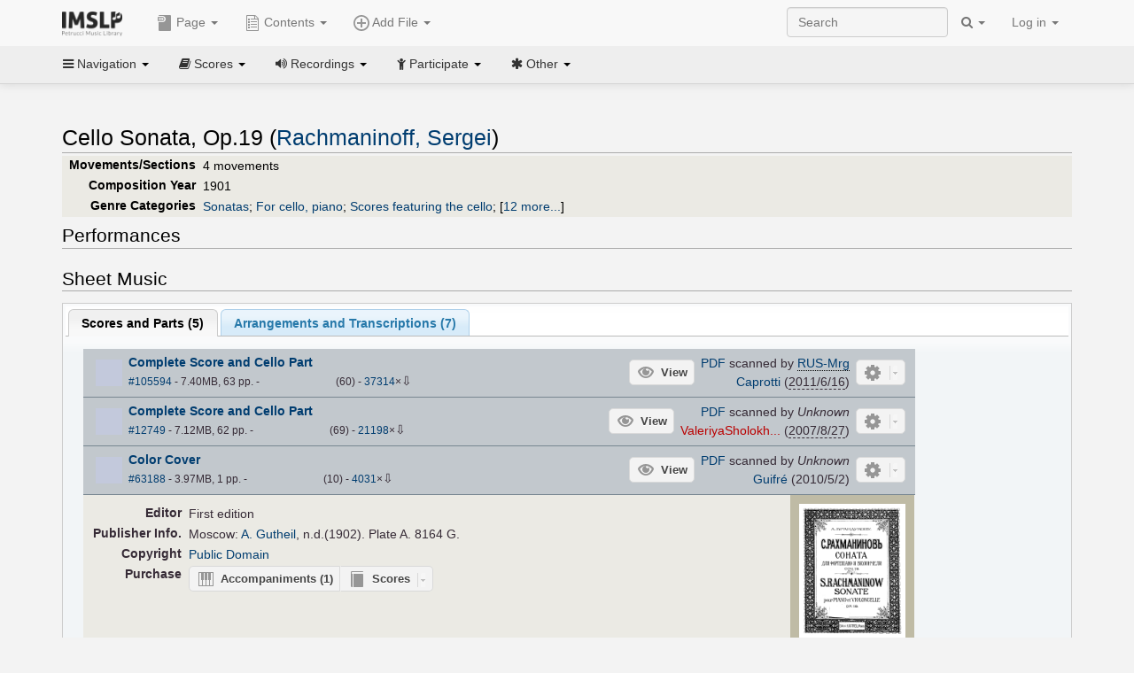

--- FILE ---
content_type: text/html; charset=UTF-8
request_url: https://imslp.org/wiki/Cello_Sonata,_Op.19_%28Rachmaninoff,_Sergei%29
body_size: 29456
content:
<!DOCTYPE html>
<html lang="en" dir="ltr" class="client-nojs">
<head>
<title>Cello Sonata, Op.19 (Rachmaninoff, Sergei) - IMSLP</title>
<meta charset="UTF-8" />
<meta name="generator" content="MediaWiki 1.18.1" />
<meta http-equiv="X-UA-Compatible" content="IE=edge" />
<meta name="viewport" content="width=device-width, initial-scale=1, maximum-scale=1" />
<link rel="apple-touch-icon" sizes="180x180" href="/apple-touch-icon.png" />
<link rel="icon" sizes="192x192" href="/android-touch-icon.png" />
<link rel="shortcut icon" href="/favicon.ico" />
<link rel="search" type="application/opensearchdescription+xml" href="/opensearch_desc.php" title="IMSLP (en)" />
<link rel="EditURI" type="application/rsd+xml" href="//imslp.org/api.php?action=rsd" />
<link rel="copyright" href="http://creativecommons.org/licenses/by-sa/4.0/" />
<link rel="alternate" type="application/atom+xml" title="IMSLP Atom feed" href="/index.php?title=Special:RecentChanges&amp;feed=atom" />
<link rel="stylesheet" href="/load.php?debug=false&amp;lang=en&amp;modules=ext.wikiForum%7Cmediawiki.legacy.commonPrint%2Cshared%7Cskins.bootstrapmediawiki&amp;only=styles&amp;skin=bootstrap-mediawiki&amp;*" />
<link rel="stylesheet" href="/skins/bootstrap-mediawiki/font-awesome/css/font-awesome.min.css" />
<link rel="stylesheet" href="/extensions/Slick/slick.css" />
<link rel="stylesheet" href="/extensions/Slick/slick-theme.css" />
<link rel="stylesheet" href="/extensions/common/jscss/flexigrid.css?22.0" />
<link rel="stylesheet" href="/extensions/common/jscss/IMSLPMisc.css?22.0" />
<link rel="stylesheet" href="/skins/bootstrap-mediawiki/submenu/css/bootstrap-submenu.min.css?303" /><meta name="ResourceLoaderDynamicStyles" content="" />
<link rel="stylesheet" href="/load.php?debug=false&amp;lang=en&amp;modules=site&amp;only=styles&amp;skin=bootstrap-mediawiki&amp;*" />
<style>a:lang(ar),a:lang(ckb),a:lang(fa),a:lang(kk-arab),a:lang(mzn),a:lang(ps),a:lang(ur){text-decoration:none}a.new,#quickbar a.new{color:#ba0000}

/* cache key: imslp_wiki:resourceloader:filter:minify-css:4:c88e2bcd56513749bec09a7e29cb3ffa */</style>
<script src="/load.php?debug=false&amp;lang=en&amp;modules=startup&amp;only=scripts&amp;skin=bootstrap-mediawiki&amp;*"></script>
<script>if(window.mw){
	mw.config.set({"wgCanonicalNamespace": "", "wgCanonicalSpecialPageName": false, "wgNamespaceNumber": 0, "wgPageName": "Cello_Sonata,_Op.19_(Rachmaninoff,_Sergei)", "wgTitle": "Cello Sonata, Op.19 (Rachmaninoff, Sergei)", "wgCurRevisionId": 4350059, "wgArticleId": 9078, "wgIsArticle": true, "wgAction": "view", "wgUserName": null, "wgUserGroups": ["*"], "wgCategories": ["Wood, Jacques Lee/Performer", "Auler, Rob/Performer", "Scores from the Internet Archive", "Recordings", "Scores from the Russian State Library", "Pages with First Editions", "Scores published by Gutheil", "Scores with links to Sheet Music Plus", "Scores published by Muzgiz", "Pacamah/Arranger", "Balas, Elsa/Arranger", "Cameron, Liam/Arranger", "Plúa, Josué/Arranger", "Köhne, Michael/Arranger", "Yurovsky, Alexander/Editor", "Work pages with links to recordings", "Scores", "Rachmaninoff, Sergei", "Romantic style", "Romantic", "Sonatas", "For cello, piano", "Scores featuring the cello", "Scores featuring the piano", "For 2 players", "For viola, piano (arr)", "Scores featuring the piano (arr)", "Scores featuring the viola (arr)", "For 2 players (arr)", "For clarinet, piano (arr)", "Scores featuring the clarinet (arr)", "For violin, piano (arr)", "Scores featuring the violin (arr)", "For piano (arr)", "For 1 player (arr)", "Pages with arrangements", "Works first published in 1902", "Works first published in the 20th century", "Pages with commercial recordings", "Pages with commercial recordings (Naxos collection)", "Pages with commercial recordings (BnF collection)", "Pages with parts for purchase", "Pages with accompaniments for purchase", "G minor", "Brandukov, Anatoly/Dedicatee"], "wgBreakFrames": false, "wgRestrictionEdit": [], "wgRestrictionMove": [], "wgVectorEnabledModules": {"collapsiblenav": true, "collapsibletabs": true, "editwarning": false, "expandablesearch": false, "footercleanup": false, "sectioneditlinks": false, "simplesearch": true, "experiments": true}, "wgWikiEditorEnabledModules": {"toolbar": true, "dialogs": true, "hidesig": true, "templateEditor": false, "templates": false, "preview": false, "previewDialog": false, "publish": false, "toc": false}, "userIsMember": false});
}
</script><script>if(window.mw){
	mw.loader.load(["mediawiki.page.startup"]);
}
</script>

<script async src='https://www.googletagmanager.com/gtag/js?id=G-4QW4VCTZ4E'></script>
<script>
	window.dataLayer = window.dataLayer || [];
	function gtag(){dataLayer.push(arguments);}
	gtag('js', new Date());
	gtag('config', 'G-4QW4VCTZ4E');
</script>
<script type="text/javascript">
    (function(c,l,a,r,i,t,y){
        c[a]=c[a]||function(){(c[a].q=c[a].q||[]).push(arguments)};
        t=l.createElement(r);t.async=1;t.src="https://www.clarity.ms/tag/"+i;
        y=l.getElementsByTagName(r)[0];y.parentNode.insertBefore(t,y);
    })(window, document, "clarity", "script", "i36pgsjwfo");
</script></head>
<body class="mediawiki ltr sitedir-ltr ns-0 ns-subject page-Cello_Sonata_Op_19_Rachmaninoff_Sergei action-view skin-bootstrap-mediawiki">
<script>if(typeof IMSLPMsg=='undefined')IMSLPMsg={};$.extend(IMSLPMsg,{"js-a1":"e-mail address","js-a2":"or","js-a3":"existing IMSLP account name","js-a4":"15","js-b":"e-mail address (required)","js-b1":"E-mail Address","js-c":"IMSLP account name (optional)","js-c1":"IMSLP Account Name","js-d":"Purchase","js-e":"`1 Year`7 `2 Months: $`3.`4 per month, $`5.`6 total.","js-f":"composer category name","js-g":"Please select a composer.","js-h":"Composer category does not exist.","js-i":"Unable to get composer birth year.","js-j":"Composer must have been born more than 10 years ago.","js-k":"Composer: `1, Born: `2, Subscription Period: `3 Years, $`4.`5 total.","js-l":"Invalid e-mail address.","js-m":"No e-mail address provided.","js-n":"No e-mail address or user name provided.","js-o":"This is a `1gift subscription`2.","js-p":"Number of gift subscriptions:","js-q":"Invalid number of gift certificates.","js-r":"Your download will continue in `1 seconds...","js-s":"Click here to continue your download.","js-t":"This user is already a member.  Do you want to continue and add to the membership period?","js-u":"Internal server error.","js-v":"No composer selected.","js-w":"become a member","usegift":"1","pplc":"","unlocknav":"Unlock toolbars","locknav":"Lock toolbars","creditcard":"Credit card","paypal":"PayPal","membdesc":"Membership ($22 per year)","subscribe":"Subscribe","top10below":"Top 10 results below","naxosmoreres":"more results","chgkeyw":"change","naxossearchkey":"Search key:","newfile":"This is a newly submitted file that is available to members only.","memblogin":"<b>Are you a member?  Please <a href=\"\/index.php?title=Special:Userlogin&returnto=`1\">sign in<\/a> to avoid the waiting period.<\/b>","removead":"remove ad","addsheetmusic":"Add Sheet Music","yourownarrangement":"Your Own Arrangement","yourowncomposition":"Your Own Composition","yourownedition":"Your Own Edition","recording":"Recording","addfile":"Add File","addwork":"Add Work","membershipstatus":"Membership status","purchasemembership":"Purchase membership","searchimslpsite":"Search IMSLP site","searchbyimslpindex":"Search by IMSLP index","searchnaxosmusiclibrary":"Search Naxos Music Library","js-cont":"cont.","js-noprevious":"no previous","js-previous":"previous `1","js-nonext":"no next","js-next":"next `1","js-fcs":"Search category...","addscan":"Add Scan","addmanuscript":"Add Manuscript","newcomposition":"New Composition","newarrangement":"New Arrangement","newedition":"New Edition","updatecard":"Update Credit Card","confirmremovecc":"Please confirm credit card removal, all renewing subscriptions will be automatically cancelled.","alipay":"Alipay","dontexpandfileentries":"Don't expand file entries","expandfileentries":"Expand file entries","js-t1":"This user already has a renewing subscription, another subscription cannot be purchased.","js-recur-monthly":"Monthly subscription: $2.99\/mo","js-recur-yearly":"Yearly subscription: $22.00\/yr ($1.83\/mo)","js-pay-bancontact":"Bancontact","js-pay-eps":"eps","js-pay-giropay":"giropay","js-pay-ideal":"iDEAL","js-pay-p24":"Przelewy24","js-pay-sofort":"SOFORT","js-pay-wechat":"WeChat Pay","js-paymentrequiresname":"Please enter your full name to use this payment method:","js-sofortcountry":"Bank account location","js-sofortselecttext":"Select a country","js-paymenttypeyearlyonly":"Only credit cards and Paypal are accepted for a monthly subscription.","membdesc-norecur":"Membership ($`1)","membdesc-monthly":"Membership ($2.99 per month)","app-title":"IMSLP","app-price":"FREE","app-button":"VIEW","app-apple":"On the App Store","app-google":"In Google Play","app-amazon":"On Amazon Appstore","js-promo-year":"1 year","js-promo-years":"`1 years","js-promo-month":"1 month","js-promo-months":"`1 months","js-promo-ptnrbuyamt":"`1 (current balance: `2)","js-promo-codetooshort":"Promo code too short.","js-promo-email":"E-mail","js-promo-customer-email":"Customer e-mail","js-promo-email-required":"E-mail is required.","js-membership-monthly":"Monthly membership: $`1 per month","js-membership-yearly":"Yearly membership: $`1 per year","stripe-membdesc":"Membership ($`1 per year)"});</script><script>IMSLPTOCMsg="Contents";</script>		<div id="adngin-video-0" style="height:0"></div>
		<script src="/skins/bootstrap-mediawiki/submenu/js/bootstrap-submenu.min.js"></script>
		<div class="navbar navbar-default navbar-fixed-top " id="bs-top-navbar" role="navigation">
				<div class="container">
					<!-- .btn-navbar is used as the toggle for collapsed navbar content -->
					<div class="navbar-header">
						<button class="navbar-toggle collapsed" data-toggle="collapse" data-target=".navbar-collapse">
							<span class="sr-only">Toggle navigation</span>
							<span class="icon-bar"></span>
							<span class="icon-bar"></span>
							<span class="icon-bar"></span>
						</button>
														<select id="subnav-select">
								<option selected disabled hidden>Navigation</option><optgroup label=" Navigation"><option value='/wiki/Main_Page'><i class="fa fa-home"></i> Main Page</option><option value='/wiki/Special:RecentChanges'><i class="fa fa-edit"></i> Recent changes</option><option value='/wiki/Special:Random'><i class="fa fa-random"></i> Random page</option></optgroup><optgroup label=" Scores"><option value='/wiki/IMSLP:Difficulty'><i class="fa fa-star"></i> Instrument difficulty</option><option value='/wiki/Category:Composers'><i class="fa fa-sort-alpha-asc"></i> Composers</option><option value='/wiki/Category:People'><i class="fa fa-users"></i> All people</option><option value='/wiki/Category:People_by_nationality'><i class="fa fa-globe"></i> Nationality</option><option value='/wiki/Browse_people_by_time_period'><i class="fa fa-calendar"></i> Time period</option><option value='/wiki/IMSLP:View_Genres'><i class="fa fa-list-ul"></i> Instrumentation/Genre</option><option value='/wiki/Category:Scores_by_publisher'><i class="fa fa-files-o"></i> Publishers</option><option value='/wiki/Category:Works_with_Braille_scores'><i class="fa fa-braille"></i> Braille scores</option></optgroup><optgroup label=" Recordings"><option value='https://imslp.org/index.php?title=Category:People_with_recordings&amp;memberitst=Recordings'><i class="fa fa-sort-alpha-asc"></i> Composers</option><option value='/wiki/Category:Performers'><i class="fa fa-users"></i> Performer name</option><option value='/wiki/Category:Pages_with_commercial_recordings'><i class="fa fa-headphones"></i> Commercial recordings</option></optgroup><optgroup label=" Participate"><option value='/wiki/IMSLP:Contributor_Portal'>Contributor portal</option><option value='' disabled='disabled' class='unclickable'>----</option>
<option value='https://imslp.org/index.php?title=Special:WikiForumNext/recent-discussions//1/4'>Recent discussions</option><option value='https://imslpforums.org'>Forums</option><option value='/wiki/IMSLP:IRC_Access'>Live Chat (IRC)</option><option value='' disabled='disabled' class='unclickable'>----</option>
<option value='/wiki/IMSLP:FAQ'>FAQ</option><option value='/wiki/Help:Contents'>Help</option></optgroup><optgroup label=" Other"><option value='https://imslp.org/index.php?title=Category:Pages_with_parts_for_purchase&amp;simplesubcat=1&amp;launchtab=parts'>Purchase from IMSLP</option><option value='/wiki/IMSLP:Subscriptions'>Purchase membership</option><option value='https://www.paypal.com/cgi-bin/webscr?cmd=_donations&amp;business=payments@imslp.org&amp;item_name=IMSLP+%2F+Petrucci+Music+Library&amp;no_shipping=0&amp;no_note=1&amp;tax=0&amp;currency_code=USD&amp;lc=US&amp;bn=PP-DonationsBF&amp;charset=UTF-8&amp;notify_url=http%3A%2F%2Fimslp.org%2Fimslpscripts%2Fshop%2FPPDonationsIPN.ISCR.php'>Donate</option><option value='/wiki/IMSLP:Site_support'>Supporting IMSLP</option><option value='/wiki/IMSLP:Sponsored_Composers'>Sponsored people</option><option value='' disabled='disabled' class='unclickable'>----</option>
<option value='/wiki/IMSLP:Apps'>Apps</option><option value='' disabled='disabled' class='unclickable'>----</option>
<option value='/wiki/IMSLP:Jobs'>Jobs</option><option value='/wiki/IMSLP:About'>About</option><option value='' disabled='disabled' class='unclickable'>----</option>
<option value='/wiki/IMSLP:Select_Language'>Select language</option><option value='/wiki/Special:Upload'>Upload picture</option><option value='/wiki/IMSLP:Sitemap'>Sitemap</option><option value='/wiki/IMSLP:Privacy_policy'>Privacy policy</option><option value='/wiki/IMSLP:General_disclaimer'>Disclaimers</option></optgroup>								</select>
														<a class="navbar-brand" href="/wiki/Main_Page" title="IMSLP"><img src='/imslp.png' alt='Logo'/></a>
					</div>

					<div class="collapse navbar-collapse" id="bs-mobile-nav">					<ul class="nav navbar-nav" id="page-dropdown"><li class="dropdown"><a class="dropdown-toggle nddm" data-toggle="dropdown"><span class="icon icon11"></span> Page <b class="caret"></b></a><ul class="dropdown-menu "><li ><a href="/wiki/Cello_Sonata,_Op.19_(Rachmaninoff,_Sergei)" class='nddm selected'><i class="fa fa-file"></i> Page</a><li ><a href="/index.php?title=Special:WikiForum&amp;forum=1&amp;page_assoc=Cello+Sonata%2C+Op.19+%28Rachmaninoff%2C+Sergei%29" class='nddm '><i class="fa fa-comment"></i> Discuss this piece (1)</a><li ><a href="https://imslpforums.org/viewforum.php?f=37" class='nddm '><i class="fa fa-bug"></i> Report issue</a><li ><a href="/index.php?title=Cello_Sonata,_Op.19_(Rachmaninoff,_Sergei)&amp;action=edit" class='nddm '><i class="fa fa-file-code-o"></i> View source</a><li ><a href="/index.php?title=Cello_Sonata,_Op.19_(Rachmaninoff,_Sergei)&amp;action=history" class='nddm '><i class="fa fa-clock-o"></i> History</a><li class='divider'></li>
<li ><a href="/wiki/Special:WhatLinksHere/Cello_Sonata,_Op.19_(Rachmaninoff,_Sergei)" class='nddm '><i class="fa fa-link"></i> What links here</a><li ><a href="/wiki/Special:RecentChangesLinked/Cello_Sonata,_Op.19_(Rachmaninoff,_Sergei)" class='nddm '><i class="fa fa-arrows-h"></i> Related changes</a><li ><a href="/index.php?title=Cello_Sonata,_Op.19_(Rachmaninoff,_Sergei)&amp;printable=yes" class='nddm '><i class="fa fa-print"></i> Printable version</a><li ><a href="/index.php?title=Cello_Sonata,_Op.19_(Rachmaninoff,_Sergei)&amp;oldid=4350059" class='nddm '><i class="fa fa-anchor"></i> Permanent link</a></ul></li></ul><ul class="nav navbar-nav"><li class="dropdown"><a class="dropdown-toggle nddm" data-toggle="dropdown" data-submenu><span class="icon icon3"></span> Add File <b class="caret"></b></a><ul class="dropdown-menu "><li class="dropdown-submenu"><a class="nddm"><span class="icon icon135"></span> Add Scan</b></a><ul class="dropdown-menu "><span id='wpdd_addscan'></span></ul></li><li class="dropdown-submenu"><a class="nddm"><span class="icon icon145"></span> Add Manuscript</b></a><ul class="dropdown-menu "><span id='wpdd_addmanu'></span></ul></li><li class="dropdown-submenu"><a class="nddm"><span class="icon icon144"></span> New Composition</b></a><ul class="dropdown-menu "><span id='wpdd_addnewcomp'></span></ul></li><li class="dropdown-submenu"><a class="nddm"><span class="icon icon155"></span> New Arrangement</b></a><ul class="dropdown-menu "><span id='wpdd_addnewarr'></span></ul></li><li class="dropdown-submenu"><a class="nddm"><span class="icon icon164"></span> New Edition</b></a><ul class="dropdown-menu "><span id='wpdd_addnewed'></span></ul></li><li class="dropdown-submenu"><a class="nddm"><span class="icon icon129"></span> Recording</b></a><ul class="dropdown-menu "><span id='wpdd_addrec'></span></ul></li></ul></li>						</ul>					<ul class="nav navbar-nav navbar-right" id="logindd">
						<li class="dropdown"><a class="dropdown-toggle nddm" data-toggle="dropdown">Log in <b class="caret"></b></a><ul class="dropdown-menu "><li ><a href="/index.php?title=Special:UserLogin&amp;returnto=Cello%20Sonata%2C%20Op.19%20%28Rachmaninoff%2C%20Sergei%29" class='nddm '><i class="fa fa-sign-in"></i> Log in</a><li ><a onclick='return false;' class='nddm navbarlockitem'>navbarlockitem</a><li ><a onclick='return false;' class='nddm navbarexpfileent'>navbarexpfileent</a></ul></li>					</ul><ul class="nav navbar-nav navbar-right"><li class="dropdown"><a class="dropdown-toggle nddm" data-toggle="dropdown"><i class="fa fa-search" id="imslp-search-icon"></i> <b class="caret"></b></a><ul class="dropdown-menu nopullup"><li ><a onclick='return changeSearch(1);' class='nddm '><i class="fa fa-search"></i> Search IMSLP site</a><li ><a onclick='return changeSearch(2);' class='nddm '><i class="fa fa-hashtag"></i> Search by IMSLP index</a></ul></li>					</ul><form class="navbar-search navbar-form navbar-right" onsubmit="return doSearch();">
						<div>
							<input class="form-control" placeholder="Search" title="Search [ctrl-option-f]" accesskey="f" id="searchInput" autocomplete="off">
						</div>
					</form>
					</div>
				</div>
		</div><!-- topbar -->
					<div class="subnav subnav-fixed" id="bs-top-subnav">
				<div class="container">
					<ul class="nav nav-pills">
					<li class="dropdown"><a class="dropdown-toggle nddm" data-toggle="dropdown"><i class="fa fa-bars"></i> Navigation <b class="caret"></b></a><ul class="dropdown-menu "><li ><a href="/wiki/Main_Page" class='nddm '><i class="fa fa-home"></i> Main Page</a><li ><a href="/wiki/Special:RecentChanges" class='nddm '><i class="fa fa-edit"></i> Recent changes</a><li ><a href="/wiki/Special:Random" class='nddm '><i class="fa fa-random"></i> Random page</a></ul></li><li class="dropdown"><a class="dropdown-toggle nddm" data-toggle="dropdown"><i class="fa fa-book"></i> Scores <b class="caret"></b></a><ul class="dropdown-menu "><li ><a href="/wiki/IMSLP:Difficulty" class='nddm '><i class="fa fa-star"></i> Instrument difficulty</a><li ><a href="/wiki/Category:Composers" class='nddm '><i class="fa fa-sort-alpha-asc"></i> Composers</a><li ><a href="/wiki/Category:People" class='nddm '><i class="fa fa-users"></i> All people</a><li ><a href="/wiki/Category:People_by_nationality" class='nddm '><i class="fa fa-globe"></i> Nationality</a><li ><a href="/wiki/Browse_people_by_time_period" class='nddm '><i class="fa fa-calendar"></i> Time period</a><li ><a href="/wiki/IMSLP:View_Genres" class='nddm '><i class="fa fa-list-ul"></i> Instrumentation/Genre</a><li ><a href="/wiki/Category:Scores_by_publisher" class='nddm '><i class="fa fa-files-o"></i> Publishers</a><li ><a href="/wiki/Category:Works_with_Braille_scores" class='nddm '><i class="fa fa-braille"></i> Braille scores</a></ul></li><li class="dropdown"><a class="dropdown-toggle nddm" data-toggle="dropdown"><i class="fa fa-volume-up"></i> Recordings <b class="caret"></b></a><ul class="dropdown-menu "><li ><a href="https://imslp.org/index.php?title=Category:People_with_recordings&amp;memberitst=Recordings" class='nddm '><i class="fa fa-sort-alpha-asc"></i> Composers</a><li ><a href="/wiki/Category:Performers" class='nddm '><i class="fa fa-users"></i> Performer name</a><li ><a href="/wiki/Category:Pages_with_commercial_recordings" class='nddm '><i class="fa fa-headphones"></i> Commercial recordings</a></ul></li><li class="dropdown"><a class="dropdown-toggle nddm" data-toggle="dropdown"><i class="fa fa-child"></i> Participate <b class="caret"></b></a><ul class="dropdown-menu "><li ><a href="/wiki/IMSLP:Contributor_Portal" class='nddm '>Contributor portal</a><li class='divider'></li>
<li ><a href="https://imslp.org/index.php?title=Special:WikiForumNext/recent-discussions//1/4" class='nddm '>Recent discussions</a><li ><a href="https://imslpforums.org" class='nddm '>Forums</a><li ><a href="/wiki/IMSLP:IRC_Access" class='nddm '>Live Chat (IRC)</a><li class='divider'></li>
<li ><a href="/wiki/IMSLP:FAQ" class='nddm '>FAQ</a><li ><a href="/wiki/Help:Contents" class='nddm '>Help</a></ul></li><li class="dropdown"><a class="dropdown-toggle nddm" data-toggle="dropdown"><i class="fa fa-asterisk"></i> Other <b class="caret"></b></a><ul class="dropdown-menu "><li ><a href="https://imslp.org/index.php?title=Category:Pages_with_parts_for_purchase&amp;simplesubcat=1&amp;launchtab=parts" class='nddm '>Purchase from IMSLP</a><li ><a href="/wiki/IMSLP:Subscriptions" class='nddm '>Purchase membership</a><li ><a href="https://www.paypal.com/cgi-bin/webscr?cmd=_donations&amp;business=payments@imslp.org&amp;item_name=IMSLP+%2F+Petrucci+Music+Library&amp;no_shipping=0&amp;no_note=1&amp;tax=0&amp;currency_code=USD&amp;lc=US&amp;bn=PP-DonationsBF&amp;charset=UTF-8&amp;notify_url=http%3A%2F%2Fimslp.org%2Fimslpscripts%2Fshop%2FPPDonationsIPN.ISCR.php" class='nddm '>Donate</a><li ><a href="/wiki/IMSLP:Site_support" class='nddm '>Supporting IMSLP</a><li ><a href="/wiki/IMSLP:Sponsored_Composers" class='nddm '>Sponsored people</a><li class='divider'></li>
<li ><a href="/wiki/IMSLP:Apps" class='nddm '>Apps</a><li class='divider'></li>
<li ><a href="/wiki/IMSLP:Jobs" class='nddm '>Jobs</a><li ><a href="/wiki/IMSLP:About" class='nddm '>About</a><li class='divider'></li>
<li ><a href="/wiki/IMSLP:Select_Language" class='nddm '>Select language</a><li ><a href="/wiki/Special:Upload" class='nddm '>Upload picture</a><li ><a href="/wiki/IMSLP:Sitemap" class='nddm '>Sitemap</a><li ><a href="/wiki/IMSLP:Privacy_policy" class='nddm '>Privacy policy</a><li ><a href="/wiki/IMSLP:General_disclaimer" class='nddm '>Disclaimers</a></ul></li>					</ul>
				</div>
			</div>
					<div id="wiki-outer-body">
			<div id="wiki-body" class="container">
				<div id="adngin-top-0"></div><br />								<span id='mw-js-message-wrapper'></span>
												
				<h1 id="firstHeading" class="firstHeading pagetitle page-header">
					Cello Sonata, Op.19 (Rachmaninoff, Sergei)				</h1>	

				<div class="body"><div lang="en" dir="ltr" class="mw-content-ltr"><div class="wp_header">
<table>
<table>

<tr>
<th><span class="mh555">Movements/Sections</span><span class="ms555">Mov'ts/Sec's</span>
</th>
<td>4 movements
</td></tr>
<tr>
<th>Composition Year
</th>
<td>1901
</td></tr>
<tr>
<th>Genre Categories<span class="addpagetag mh555"></span>
</th>
<td><span class="plainlinks"><a rel="nofollow" class="external text" href="https://imslp.org/index.php?title=Category:Sonatas&amp;transclude=Template:Catintro">Sonatas</a></span>; <span class="plainlinks"><a rel="nofollow" class="external text" href="https://imslp.org/index.php?title=Category:For_cello%2C_piano&amp;transclude=Template:Catintro">For cello, piano</a></span>; <span class="plainlinks"><a rel="nofollow" class="external text" href="https://imslp.org/index.php?title=Category:Scores_featuring_the_cello&amp;transclude=Template:Catintro">Scores featuring the cello</a></span>; <span class="expandline" title="12 more..."><span class="plainlinks"><a rel="nofollow" class="external text" href="https://imslp.org/index.php?title=Category:Scores_featuring_the_piano&amp;transclude=Template:Catintro">Scores featuring the piano</a></span>; <span class="plainlinks"><a rel="nofollow" class="external text" href="https://imslp.org/index.php?title=Category:For_2_players&amp;transclude=Template:Catintro">For 2 players</a></span>; <span class="plainlinks"><a rel="nofollow" class="external text" href="https://imslp.org/index.php?title=Category:For_viola%2C_piano_%28arr%29&amp;transclude=Template:Catintro">For viola, piano (arr)</a></span>; <span class="plainlinks"><a rel="nofollow" class="external text" href="https://imslp.org/index.php?title=Category:Scores_featuring_the_piano_%28arr%29&amp;transclude=Template:Catintro">Scores featuring the piano (arr)</a></span>; <span class="plainlinks"><a rel="nofollow" class="external text" href="https://imslp.org/index.php?title=Category:Scores_featuring_the_viola_%28arr%29&amp;transclude=Template:Catintro">Scores featuring the viola (arr)</a></span>; <span class="plainlinks"><a rel="nofollow" class="external text" href="https://imslp.org/index.php?title=Category:For_2_players_%28arr%29&amp;transclude=Template:Catintro">For 2 players (arr)</a></span>; <span class="plainlinks"><a rel="nofollow" class="external text" href="https://imslp.org/index.php?title=Category:For_clarinet%2C_piano_%28arr%29&amp;transclude=Template:Catintro">For clarinet, piano (arr)</a></span>; <span class="plainlinks"><a rel="nofollow" class="external text" href="https://imslp.org/index.php?title=Category:Scores_featuring_the_clarinet_%28arr%29&amp;transclude=Template:Catintro">Scores featuring the clarinet (arr)</a></span>; <span class="plainlinks"><a rel="nofollow" class="external text" href="https://imslp.org/index.php?title=Category:For_violin%2C_piano_%28arr%29&amp;transclude=Template:Catintro">For violin, piano (arr)</a></span>; <span class="plainlinks"><a rel="nofollow" class="external text" href="https://imslp.org/index.php?title=Category:Scores_featuring_the_violin_%28arr%29&amp;transclude=Template:Catintro">Scores featuring the violin (arr)</a></span>; <span class="plainlinks"><a rel="nofollow" class="external text" href="https://imslp.org/index.php?title=Category:For_piano_%28arr%29&amp;transclude=Template:Catintro">For piano (arr)</a></span>; <span class="plainlinks"><a rel="nofollow" class="external text" href="https://imslp.org/index.php?title=Category:For_1_player_%28arr%29&amp;transclude=Template:Catintro">For 1 player (arr)</a></span></span>
</td></tr></table>
<tr><td></td></tr></table><div style="display:none"><script>JGINITadjhead={"type":1,"worktitle":"Cello Sonata, Op.19","composer":"Rachmaninoff, Sergei","comphref":"\/wiki\/Category:Rachmaninoff,_Sergei"};JGINITsearchbars={};JGWPPBdefault={"cd":false,"score":false,"amarec":"cello sonata","itunes":"cello sonata","composer":"rachmaninoff","scorekeywords":"cello sonata","pelink":false,"scoreopts":[],"isbn":false};JGBSPartsnum=2;JGBSAccompnum=1;JGCommRec=[{"aid":87527,"tit":"Cello and Piano Recital: Haimovitz, Matt \/ O'Riley, Christopher - SHOSTAKOVICH, D. \/ PROKOFIEV, S. \/ RACHMANINOV, S. (Troika)","img":"https:\/\/cdn.imslp.org\/naxoscache.php?pool=hires&file=PTC5186608.jpg","art":"Matt Haimovitz (cello), Christopher O'Riley (piano)","trs":[{"dsc":"Cello Sonata in G Minor, Op. 19: I. Lento - Allegro moderato","dur":811,"url":"gW5pWBXsIsQnozT87\/d5BCInXr+eSPTcPNAWDF7A2dII\/DdYkWkPQMxugpqcxrdwXa2HVR1QpKkDdG6UgbMOCkAw40RGRzW6OG8wJYUzrOZIXveyE0gnilZlPyCzFtPs"},{"dsc":"Cello Sonata in G Minor, Op. 19: II. Allegro scherzando","dur":406,"url":"gW5pWBXsIsQnozT87\/d5BCInXr+eSPTcPNAWDF7A2dII\/DdYkWkPQMxugpqcxrdwXa2HVR1QpKkDdG6UgbMOCkAw40RGRzW6OG8wJYUzrOaHo2sybioiGRRFEC4T09tp"},{"dsc":"Cello Sonata in G Minor, Op. 19: III. Andante","dur":341,"url":"gW5pWBXsIsQnozT87\/d5BCInXr+eSPTcPNAWDF7A2dII\/DdYkWkPQMxugpqcxrdwXa2HVR1QpKkDdG6UgbMOCkAw40RGRzW6OG8wJYUzrObm7Ol6uwKbckLzRFyBtDqt"},{"dsc":"Cello Sonata in G Minor, Op. 19: IV. Allegro mosso","dur":617,"url":"gW5pWBXsIsQnozT87\/d5BCInXr+eSPTcPNAWDF7A2dII\/DdYkWkPQMxugpqcxrdwXa2HVR1QpKkDdG6UgbMOCkAw40RGRzW6OG8wJYUzrObzQ1eAfCVeAQoOMHRNDBFq"}],"smi":"https:\/\/cdn.imslp.org\/naxoscache.php?pool=others&file=PTC5186608.gif","bkl":"https:\/\/stor.imslp.org\/naxos\/booklets\/booklet-PTC5186608.pdf"},{"aid":87475,"tit":"Cello and Piano Recital: Bogdanovic, Maja \/ Belooussova, Maria - GLI\u00c8RE, R. \/ RACHMANINOV, S. (Eastern Wind)","img":"https:\/\/cdn.imslp.org\/naxoscache.php?pool=hires&file=ORC100078.jpg","art":"Maja Bogdanovic (cello), Maria Belooussova (piano)","trs":[{"dsc":"Cello Sonata in G Minor, Op. 19: I. Lento - Allegro moderato","dur":650,"url":"gW5pWBXsIsQnozT87\/d5BCInXr+eSPTcPNAWDF7A2dII\/DdYkWkPQMxugpqcxrdw78kIWc6fsvn8lN0R2LT7A3JlMaW5KKHEIil1emBXNih5VE\/68yhEgbbFeoyoGBpF"},{"dsc":"Cello Sonata in G Minor, Op. 19: II. Allegro scherzando","dur":419,"url":"gW5pWBXsIsQnozT87\/d5BCInXr+eSPTcPNAWDF7A2dII\/DdYkWkPQMxugpqcxrdw78kIWc6fsvn8lN0R2LT7A3JlMaW5KKHEIil1emBXNihH\/G\/mVcFaWDKyLOK7h2aY"},{"dsc":"Cello Sonata in G Minor, Op. 19: III. Andante","dur":338,"url":"gW5pWBXsIsQnozT87\/d5BCInXr+eSPTcPNAWDF7A2dII\/DdYkWkPQMxugpqcxrdw78kIWc6fsvn8lN0R2LT7A3JlMaW5KKHEIil1emBXNig1YZx6Ns+Hfn9pve4262Gm"},{"dsc":"Cello Sonata in G Minor, Op. 19: IV. Allegro mosso","dur":651,"url":"gW5pWBXsIsQnozT87\/d5BCInXr+eSPTcPNAWDF7A2dII\/DdYkWkPQMxugpqcxrdw78kIWc6fsvn8lN0R2LT7A3JlMaW5KKHEIil1emBXNigNLD33y1U12gIRMZJm9YGq"}],"smi":"https:\/\/cdn.imslp.org\/naxoscache.php?pool=others&file=ORC100078.gif","bkl":"https:\/\/stor.imslp.org\/naxos\/booklets\/booklet-ORC100078.pdf"},{"aid":85857,"tit":"Strauss: Sonata for Violin & Piano, Op. 18 - Rachmaninov: Sonata for Cello & Piano, Op. 19 ","img":"https:\/\/cdn.imslp.org\/naxoscache.php?pool=hires&file=SOMMCD046.jpg","art":"Yuri Zhislin (other)","trs":[{"dsc":"Cello Sonata in G Minor, Op. 19: I. Lento - Allegro moderato (Arr. V. Borisovsky for Viola and Piano)","dur":753,"url":"gW5pWBXsIsQnozT87\/d5BCInXr+eSPTcPNAWDF7A2dL03qP5VKvnotCHmVHbJf8KjIM\/OdoQ1\/ifQcl7xbmdhzti9QH4PokvhE8D1pS62MU="},{"dsc":"Cello Sonata in G Minor, Op. 19: II. Allegro scherzando (Arr. V. Borisovsky for Viola and Piano)","dur":380,"url":"gW5pWBXsIsQnozT87\/d5BCInXr+eSPTcPNAWDF7A2dL03qP5VKvnotCHmVHbJf8KjIM\/OdoQ1\/ifQcl7xbmdh8Cogo7cKzPsaRr7rHEZYys="},{"dsc":"Cello Sonata in G Minor, Op. 19: III. Andante (Arr. V. Borisovsky for Viola and Piano)","dur":337,"url":"gW5pWBXsIsQnozT87\/d5BCInXr+eSPTcPNAWDF7A2dL03qP5VKvnotCHmVHbJf8KjIM\/OdoQ1\/ifQcl7xbmdh5YU1SKOKSDY\/SukebmTa\/c="},{"dsc":"Cello Sonata in G Minor, Op. 19: IV. Allegro mosso (Arr. V. Borisovsky for Viola and Piano)","dur":609,"url":"gW5pWBXsIsQnozT87\/d5BCInXr+eSPTcPNAWDF7A2dL03qP5VKvnotCHmVHbJf8KjIM\/OdoQ1\/ifQcl7xbmdh7TlAHuUt0rU6D5oje0fSoc="}],"smi":"https:\/\/cdn.imslp.org\/naxoscache.php?pool=others&file=SOMMCD046.gif"},{"aid":85837,"tit":"Chopin & Rachmaninov: Cello Sonatas","img":"https:\/\/cdn.imslp.org\/naxoscache.php?pool=hires&file=SOMMCD026.jpg","art":"Charles Owen, Jamie Walton (other)","trs":[{"dsc":"Cello Sonata in G Minor, Op. 19: I. Lento - Allegro moderato","dur":770,"url":"gW5pWBXsIsQnozT87\/d5BCInXr+eSPTcPNAWDF7A2dL03qP5VKvnotCHmVHbJf8Krbt4YasEtDC+6lQ5kRhqsNPCej5uHHyhj5GDZySU6\/4="},{"dsc":"Cello Sonata in G Minor, Op. 19: II. Allegro scherzando","dur":394,"url":"gW5pWBXsIsQnozT87\/d5BCInXr+eSPTcPNAWDF7A2dL03qP5VKvnotCHmVHbJf8Krbt4YasEtDC+6lQ5kRhqsFw23FZgbieiYyZth3ZjLcE="},{"dsc":"Cello Sonata in G Minor, Op. 19: III. Andante","dur":325,"url":"gW5pWBXsIsQnozT87\/d5BCInXr+eSPTcPNAWDF7A2dL03qP5VKvnotCHmVHbJf8Krbt4YasEtDC+6lQ5kRhqsDXIBKKH3NIUGuU9300CGoY="},{"dsc":"Cello Sonata in G Minor, Op. 19: IV. Allegro mosso","dur":606,"url":"gW5pWBXsIsQnozT87\/d5BCInXr+eSPTcPNAWDF7A2dL03qP5VKvnotCHmVHbJf8Krbt4YasEtDC+6lQ5kRhqsKsvrfo5elmiVWmImLirdjQ="}],"smi":"https:\/\/cdn.imslp.org\/naxoscache.php?pool=others&file=SOMMCD026.gif"},{"aid":80195,"tit":"SCHUBERT, F.: Arpeggione Sonata (arr. for cello and piano) \/ RACHMANINOV, S.: Cello Sonata (J. Swensen, \u0160trauch)","img":"https:\/\/cdn.imslp.org\/naxoscache.php?pool=hires&file=DACOCD834.jpg","art":"Jonathan Swensen (cello), Filip \u0160trauch (piano)","trs":[{"dsc":"Cello Sonata in G Minor, Op. 19: I. Lento - Allegro moderato","dur":853,"url":"gW5pWBXsIsQnozT87\/d5BFGI+6l2iZnYNp2tymApqnvZKHubRmfyY6+2bqKSgGK1\/HYuz4vsR6DZyazsaH08YQ=="},{"dsc":"Cello Sonata in G Minor, Op. 19: II. Allegro scherzando","dur":405,"url":"gW5pWBXsIsQnozT87\/d5BFGI+6l2iZnYNp2tymApqnvZKHubRmfyY6+2bqKSgGK1\/h3TDMlZQYxjgSWqfbRH9g=="},{"dsc":"Cello Sonata in G Minor, Op. 19: III. Andante","dur":381,"url":"gW5pWBXsIsQnozT87\/d5BFGI+6l2iZnYNp2tymApqnvZKHubRmfyY6+2bqKSgGK1UhFgNhwPhQvhYWce7lWmbg=="},{"dsc":"Cello Sonata in G Minor, Op. 19: IV. Allegro mosso","dur":725,"url":"gW5pWBXsIsQnozT87\/d5BFGI+6l2iZnYNp2tymApqnvZKHubRmfyY6+2bqKSgGK1Xa4UOdXZS\/bt\/eD6hjUAaA=="}],"smi":"https:\/\/cdn.imslp.org\/naxoscache.php?pool=others&file=DACOCD834.gif","bkl":"https:\/\/stor.imslp.org\/naxos\/booklets\/booklet-DACOCD834.pdf"},{"aid":75064,"tit":"RACHMANINOV, S.: Cello Sonata, Op. 19 \/ GRIEG, E.: Cello Sonatas, Op. 36 (J. Walton, D. Grimwood)","img":"https:\/\/cdn.imslp.org\/naxoscache.php?pool=hires&file=SIGCD172.jpg","art":"Jamie Walton (cello), Daniel Grimwood (piano)","trs":[{"dsc":"Cello Sonata in G Minor, Op. 19: I. Lento - Allegro moderato","dur":681,"url":"gW5pWBXsIsQnozT87\/d5BFGI+6l2iZnYNp2tymApqntrBC7JhU6Cvm74OS6oFPg2AL+quVMQ3+BG9Iv0jUzwYA=="},{"dsc":"Cello Sonata in G Minor, Op. 19: II. Allegro scherzando","dur":329,"url":"gW5pWBXsIsQnozT87\/d5BFGI+6l2iZnYNp2tymApqntrBC7JhU6Cvm74OS6oFPg2pNf5uoH+6ZgnkfMH\/j\/ktg=="},{"dsc":"Cello Sonata in G Minor, Op. 19: III. Andante","dur":292,"url":"gW5pWBXsIsQnozT87\/d5BFGI+6l2iZnYNp2tymApqntrBC7JhU6Cvm74OS6oFPg2bbVNX+rsqU2mfihi6VMGRQ=="},{"dsc":"Cello Sonata in G Minor, Op. 19: IV. Allegro mosso","dur":1305,"url":"gW5pWBXsIsQnozT87\/d5BFGI+6l2iZnYNp2tymApqntrBC7JhU6Cvm74OS6oFPg2pcwvgh9h+Qb\/Q0mCTCiyUQ=="}],"smi":"https:\/\/cdn.imslp.org\/naxoscache.php?pool=others&file=SIGCD172.gif","bkl":"https:\/\/stor.imslp.org\/naxos\/booklets\/booklet-SIGCD172.pdf"},{"aid":75056,"tit":"RACHMANINOV, S.: Violin and PIano Transcriptions by Mikhailovsky, Kreisler, Heifetz, Press and Dushkin (Udagawa, Lifschitz)","img":"https:\/\/cdn.imslp.org\/naxoscache.php?pool=hires&file=SIGCD164.jpg","art":"Hideko Udagawa (violin), Konstantin Lifschitz (piano)","trs":[{"dsc":"Cello Sonata in G Minor, Op. 19 (arr. V. Mikhailovsky): I. Lento: Allegro moderato","dur":751,"url":"gW5pWBXsIsQnozT87\/d5BFGI+6l2iZnYNp2tymApqnuydD8a8CwZ0CfEpeEYHNCe0ITW+VJdtDO9yoRjukkhRA=="},{"dsc":"Cello Sonata in G Minor, Op. 19 (arr. V. Mikhailovsky): II. Allegro scherzando","dur":380,"url":"gW5pWBXsIsQnozT87\/d5BFGI+6l2iZnYNp2tymApqnuydD8a8CwZ0CfEpeEYHNCenWk88jYpy3\/XYZZrdo4Fdg=="},{"dsc":"Cello Sonata in G Minor, Op. 19 (arr. V. Mikhailovsky): III. Andante","dur":343,"url":"gW5pWBXsIsQnozT87\/d5BFGI+6l2iZnYNp2tymApqnuydD8a8CwZ0CfEpeEYHNCe6r4r5LzmReRmqjHmgPf5uQ=="},{"dsc":"Cello Sonata in G Minor, Op. 19 (arr. V. Mikhailovsky): IV. Allegro mosso - Meno mosso - Moderato - Pi\u00f9 vivo","dur":627,"url":"gW5pWBXsIsQnozT87\/d5BFGI+6l2iZnYNp2tymApqnuydD8a8CwZ0CfEpeEYHNCe2G+s5vhIx4XQjbtjouNQRQ=="}],"smi":"https:\/\/cdn.imslp.org\/naxoscache.php?pool=others&file=SIGCD164.gif","bkl":"https:\/\/stor.imslp.org\/naxos\/booklets\/booklet-SIGCD164.pdf"},{"aid":74197,"tit":"SHOSTAKOVICH, D.: Cello Sonata, Op. 40 \/ RACHMANINOV, S.: Cello Sonata, Op. 19 \/ Vocalise (Andrianov, Urasin)","img":"https:\/\/cdn.imslp.org\/naxoscache.php?pool=hires&file=QTZ2053.jpg","art":"","trs":[{"dsc":"Cello Sonata in G Minor, Op. 19: I. Lento - Allegro moderato","dur":639,"url":"gW5pWBXsIsQnozT87\/d5BFGI+6l2iZnYNp2tymApqntFtAaxaz3LY6gIqtvQPgxp+Xeb2mDtb3A9FRqu76+7gA=="},{"dsc":"Cello Sonata in G Minor, Op. 19: II. Allegro scherzando","dur":355,"url":"gW5pWBXsIsQnozT87\/d5BFGI+6l2iZnYNp2tymApqntFtAaxaz3LY6gIqtvQPgxpZtrQEbS7g25Tw3n4KTuVNw=="},{"dsc":"Cello Sonata in G Minor, Op. 19: III. Andante","dur":386,"url":"gW5pWBXsIsQnozT87\/d5BFGI+6l2iZnYNp2tymApqntFtAaxaz3LY6gIqtvQPgxpj3vjf5Bo0Qx9ACl3Utn+gg=="},{"dsc":"Cello Sonata in G Minor, Op. 19: IV. Allegro mosso","dur":643,"url":"gW5pWBXsIsQnozT87\/d5BFGI+6l2iZnYNp2tymApqntFtAaxaz3LY6gIqtvQPgxpjBSsyH\/SPwNYE6RfpxK+eg=="}],"smi":"https:\/\/cdn.imslp.org\/naxoscache.php?pool=others&file=QTZ2053.gif"},{"aid":74152,"tit":"Cello and Piano Recital: Moser, Johannes \/ Korobeinikov, Andrei - PROKOFIEV, S. \/ RACHMANINOV, S. \/ SCRIABIN, A.","img":"https:\/\/cdn.imslp.org\/naxoscache.php?pool=hires&file=PTC5186594.jpg","art":"Johannes Moser (cello), Andrei Korobeinikov (piano)","trs":[{"dsc":"Cello Sonata in G Minor, Op. 19: I. Lento - Allegro moderato","dur":788,"url":"gW5pWBXsIsQnozT87\/d5BFGI+6l2iZnYNp2tymApqnuLhvGGlo2FfFm\/X2FtFVKSSfVV5mtFTbacvI6IDiWkfA=="},{"dsc":"Cello Sonata in G Minor, Op. 19: II. Allegro scherzando","dur":348,"url":"gW5pWBXsIsQnozT87\/d5BFGI+6l2iZnYNp2tymApqnuLhvGGlo2FfFm\/X2FtFVKSM2C0wDoB3ss0wT4t08MXbg=="},{"dsc":"Cello Sonata in G Minor, Op. 19: III. Andante","dur":378,"url":"gW5pWBXsIsQnozT87\/d5BFGI+6l2iZnYNp2tymApqnuLhvGGlo2FfFm\/X2FtFVKSUJSC9S+2g7qD9joYlp7uRA=="},{"dsc":"Cello Sonata in G Minor, Op. 19: IV. Allegro mosso","dur":638,"url":"gW5pWBXsIsQnozT87\/d5BFGI+6l2iZnYNp2tymApqnuLhvGGlo2FfFm\/X2FtFVKSBMAMsLiKoyrJXciMXBNFpw=="}],"smi":"https:\/\/cdn.imslp.org\/naxoscache.php?pool=others&file=PTC5186594.gif","bkl":"https:\/\/stor.imslp.org\/naxos\/booklets\/booklet-PTC5186594.pdf"},{"aid":72888,"tit":"CHOPIN, F. \/ RACHMANINOV, S.: Cello Sonatas (Rousi, Lagerspetz)","img":"https:\/\/cdn.imslp.org\/naxoscache.php?pool=hires&file=ODE748-2.jpg","art":"Martti Rousi (cello), Juhani Lagerspetz (piano)","trs":[{"dsc":"Cello Sonata in G Minor, Op. 19: I. Lento - Allegro moderato","dur":783,"url":"gW5pWBXsIsQnozT87\/d5BFGI+6l2iZnYNp2tymApqns81ySW5PRgDOLh+40oSPm\/crLLXI1wVWw1Y8FsIsNuAg=="},{"dsc":"Cello Sonata in G Minor, Op. 19: II. Allegro scherzando","dur":364,"url":"gW5pWBXsIsQnozT87\/d5BFGI+6l2iZnYNp2tymApqns81ySW5PRgDOLh+40oSPm\/+8aYQVaIApGQwQ6VqiugfQ=="},{"dsc":"Cello Sonata in G Minor, Op. 19: III. Andante","dur":354,"url":"gW5pWBXsIsQnozT87\/d5BFGI+6l2iZnYNp2tymApqns81ySW5PRgDOLh+40oSPm\/7H\/Tpmf7uWS2dnZxa9oTYA=="},{"dsc":"Cello Sonata in G Minor, Op. 19: IV. Allegro mosso","dur":621,"url":"gW5pWBXsIsQnozT87\/d5BFGI+6l2iZnYNp2tymApqns81ySW5PRgDOLh+40oSPm\/3MaxFjFckw1oGaqOt9Vj1A=="}],"smi":"https:\/\/cdn.imslp.org\/naxoscache.php?pool=others&file=ODE748-2.gif"},{"aid":72131,"tit":"RACHMANINOV, S.: Cello Sonata \/ 2 Pieces \/ Vocalise \/ PROKOFIEV, S.: Cello Sonata (Steckel, Rivinius)","img":"https:\/\/cdn.imslp.org\/naxoscache.php?pool=hires&file=OC426.jpg","art":"Julian Steckel (cello), Paul Rivinius (piano)","trs":[{"dsc":"Cello Sonata in G Minor, Op. 19: I. Lento - Allegro moderato","dur":779,"url":"gW5pWBXsIsQnozT87\/d5BFGI+6l2iZnYNp2tymApqntQFPgd+OichgAH8RpHP8lpKinFY6cuKwROx9kKjlKIMg=="},{"dsc":"Cello Sonata in G Minor, Op. 19: II. Allegro scherzando","dur":380,"url":"gW5pWBXsIsQnozT87\/d5BFGI+6l2iZnYNp2tymApqntQFPgd+OichgAH8RpHP8lpL2UxxwogtulyQ\/Vfpoo+cQ=="},{"dsc":"Cello Sonata in G Minor, Op. 19: III. Andante","dur":332,"url":"gW5pWBXsIsQnozT87\/d5BFGI+6l2iZnYNp2tymApqntQFPgd+OichgAH8RpHP8lpO9V5UuuewCrU2xrbXFOSCg=="},{"dsc":"Cello Sonata in G Minor, Op. 19: IV. Allegro mosso","dur":636,"url":"gW5pWBXsIsQnozT87\/d5BFGI+6l2iZnYNp2tymApqntQFPgd+OichgAH8RpHP8lpETPD4sVrXuuPGrwYM4jBoA=="}],"smi":"https:\/\/cdn.imslp.org\/naxoscache.php?pool=others&file=OC426.gif","bkl":"https:\/\/stor.imslp.org\/naxos\/booklets\/booklet-OC426.pdf"},{"aid":70323,"tit":"Cello and Piano Recital - deMaine, Robert \/ Armstrong, Andrew - FAUR\u00c9, G. \/ GRIEG, E. \/ RACHMANINOV, S.","img":"https:\/\/cdn.imslp.org\/naxoscache.php?pool=hires&file=LM215.jpg","art":"Robert deMaine (cello), Andrew Armstrong (piano)","trs":[{"dsc":"Cello Sonata in G Minor, Op. 19: I. Lento - Allegro moderato","dur":779,"url":"gW5pWBXsIsQnozT87\/d5BFGI+6l2iZnYNp2tymApqntCujcEjRB9lgRmXwtUB0O1uc8Yx27o7GQ0iXNUO9HL9A=="},{"dsc":"Cello Sonata in G Minor, Op. 19: II. Allegro scherzando","dur":429,"url":"gW5pWBXsIsQnozT87\/d5BFGI+6l2iZnYNp2tymApqntCujcEjRB9lgRmXwtUB0O1oJbu9hgMK\/XAS9RFXvMJzg=="},{"dsc":"Cello Sonata in G Minor, Op. 19: III. Andante","dur":382,"url":"gW5pWBXsIsQnozT87\/d5BFGI+6l2iZnYNp2tymApqntCujcEjRB9lgRmXwtUB0O1WiOmwq0B2eBKwogkRQxldg=="},{"dsc":"Cello Sonata in G Minor, Op. 19: IV. Allegro mosso","dur":665,"url":"gW5pWBXsIsQnozT87\/d5BFGI+6l2iZnYNp2tymApqnu6kq2GCXKRDPkx4fTwXfd52c2bfT+UjQEhUARGrTw+FA=="}],"smi":"https:\/\/cdn.imslp.org\/naxoscache.php?pool=others&file=LM215.gif","bkl":"https:\/\/stor.imslp.org\/naxos\/booklets\/booklet-LM215.pdf"},{"aid":69246,"tit":"Viola Recital: Golani, Rivka - PROKOFIEV, S. \/ SHOSTAKOVICH, D. \/ RACHMANINOV, S. (Russian Concert)","img":"https:\/\/cdn.imslp.org\/naxoscache.php?pool=hires&file=HCD32743-44.jpg","art":"Rivka Golani (viola), John Lenehan (piano)","trs":[{"dsc":"Cello Sonata in G Minor, Op. 19 (arr. V. Borisovsky for viola and piano): I. Lento - Allegro moderato","dur":785,"url":"gW5pWBXsIsQnozT87\/d5BFGI+6l2iZnYNp2tymApqntLiU7BxLpm9tcL8mT2X9znDXTpzz3Klb0\/yJcETwACmw=="},{"dsc":"Cello Sonata in G Minor, Op. 19 (arr. V. Borisovsky for viola and piano): II. Allegro scherzando","dur":388,"url":"gW5pWBXsIsQnozT87\/d5BFGI+6l2iZnYNp2tymApqntLiU7BxLpm9tcL8mT2X9znrTAXT5VLmM0HiIhK2Z0IXw=="},{"dsc":"Cello Sonata in G Minor, Op. 19 (arr. V. Borisovsky for viola and piano): III. Andante","dur":379,"url":"gW5pWBXsIsQnozT87\/d5BFGI+6l2iZnYNp2tymApqntLiU7BxLpm9tcL8mT2X9znBOI8cVyAeoo7KbEr7KVTGQ=="},{"dsc":"Cello Sonata in G Minor, Op. 19 (arr. V. Borisovsky for viola and piano): IV. Allegro mosso","dur":673,"url":"gW5pWBXsIsQnozT87\/d5BFGI+6l2iZnYNp2tymApqntLiU7BxLpm9tcL8mT2X9znYqgdKlvkQtkXN34csfNS8Q=="}],"smi":"https:\/\/cdn.imslp.org\/naxoscache.php?pool=others&file=HCD32743-44.gif","bkl":"https:\/\/stor.imslp.org\/naxos\/booklets\/booklet-HCD32743-44.pdf"},{"aid":67051,"tit":"Cello Recital: Thomas, Camille - RACHMANINOV, S. \/ KABALEVSKY, D.B. \/ AUERBACH, L. (A Century of Russian Colors)","img":"https:\/\/cdn.imslp.org\/naxoscache.php?pool=hires&file=FUG712.jpg","art":"Camille Thomas (cello), Beatrice Berrut (piano)","trs":[{"dsc":"Cello Sonata in G Minor, Op. 19: I. Lento - Allegro moderato","dur":651,"url":"gW5pWBXsIsQnozT87\/d5BFGI+6l2iZnYNp2tymApqnv40SmZk4rmvossKLEWcWByOSl4\/IP5Q+nU1hTrr9iyiQ=="},{"dsc":"Cello Sonata in G Minor, Op. 19: II. Allegro scherzando","dur":394,"url":"gW5pWBXsIsQnozT87\/d5BFGI+6l2iZnYNp2tymApqnv40SmZk4rmvossKLEWcWBybdM8pQ6gxznuCSWq5fAtqQ=="},{"dsc":"Cello Sonata in G Minor, Op. 19: III. Andante","dur":335,"url":"gW5pWBXsIsQnozT87\/d5BFGI+6l2iZnYNp2tymApqnv40SmZk4rmvossKLEWcWByctrCTcEM4WGm5C0UQ6DctA=="},{"dsc":"Cello Sonata in G Minor, Op. 19: IV. Allegro mosso","dur":677,"url":"gW5pWBXsIsQnozT87\/d5BFGI+6l2iZnYNp2tymApqnv40SmZk4rmvossKLEWcWBykcugDh\/GG\/lFsvEJ0ILIdg=="}],"smi":"https:\/\/cdn.imslp.org\/naxoscache.php?pool=others&file=FUG712.gif","bkl":"https:\/\/stor.imslp.org\/naxos\/booklets\/booklet-FUG712.pdf"},{"aid":65745,"tit":"RACHMANINOV, S.: Cello Sonata, Op. 19 \/ Vocalise \/ SHOSTAKOVICH, D.: Cello Sonata, Op. 40 (Irvine, McNaught)","img":"https:\/\/cdn.imslp.org\/naxoscache.php?pool=hires&file=DCD34034.jpg","art":"Robert Irvine (cello), Graeme McNaught (piano)","trs":[{"dsc":"Cello Sonata in G Minor, Op. 19: I. Lento - Allegro moderato","dur":802,"url":"gW5pWBXsIsQnozT87\/d5BFGI+6l2iZnYNp2tymApqnulis0ItcXH13LfbnksayQ8xsZQAXZGM2I8JC6o+grNbw=="},{"dsc":"Cello Sonata in G Minor, Op. 19: II. Allegro scherzando","dur":374,"url":"gW5pWBXsIsQnozT87\/d5BFGI+6l2iZnYNp2tymApqnulis0ItcXH13LfbnksayQ8OnSQ8MlyKYAD4xV+KWeypQ=="},{"dsc":"Cello Sonata in G Minor, Op. 19: III. Andante","dur":346,"url":"gW5pWBXsIsQnozT87\/d5BFGI+6l2iZnYNp2tymApqnulis0ItcXH13LfbnksayQ8Ssa5IIZOvAcujKJ2SRMwBA=="},{"dsc":"Cello Sonata in G Minor, Op. 19: IV. Allegro mosso","dur":671,"url":"gW5pWBXsIsQnozT87\/d5BFGI+6l2iZnYNp2tymApqnulis0ItcXH13LfbnksayQ8pTmmyTEBCCaSUDu2+hLFOw=="}],"smi":"https:\/\/cdn.imslp.org\/naxoscache.php?pool=others&file=DCD34034.gif"},{"aid":64414,"tit":"Cello and Piano Duos - MYASKOVSKY, N. \/ SCRIABIN, A. \/ SCHNITTKE, A. \/ RACHMANINOV, S. (Russian Music for Cello and Piano) (WarnerNuzova Duo)","img":"https:\/\/cdn.imslp.org\/naxoscache.php?pool=hires&file=CDR90000-120.jpg","art":"WarnerNuzova Duo","trs":[{"dsc":"Cello Sonata in G Minor, Op. 19: I. Lento - Allegro moderato","dur":639,"url":"gW5pWBXsIsQnozT87\/d5BFGI+6l2iZnYNp2tymApqnvR41Goz+Sj5VinhK0NUiHUGdJWA9diKgzPdwSO1kwkVw=="},{"dsc":"Cello Sonata in G Minor, Op. 19: II. Allegro scherzando","dur":398,"url":"gW5pWBXsIsQnozT87\/d5BFGI+6l2iZnYNp2tymApqnvR41Goz+Sj5VinhK0NUiHUEFWGf54DghtBy\/xoIVjGqQ=="},{"dsc":"Cello Sonata in G Minor, Op. 19: III. Andante","dur":359,"url":"gW5pWBXsIsQnozT87\/d5BFGI+6l2iZnYNp2tymApqnvR41Goz+Sj5VinhK0NUiHUXfVT\/33lcxUB3k\/GdkqrIw=="},{"dsc":"Cello Sonata in G Minor, Op. 19: IV. Allegro mosso","dur":634,"url":"gW5pWBXsIsQnozT87\/d5BFGI+6l2iZnYNp2tymApqnvR41Goz+Sj5VinhK0NUiHUIDBG8N+X+6hVbQZws3iUBQ=="}],"smi":"https:\/\/cdn.imslp.org\/naxoscache.php?pool=others&file=CDR90000-120.gif","bkl":"https:\/\/stor.imslp.org\/naxos\/booklets\/booklet-CDR90000-120.pdf"},{"aid":63660,"tit":"RACHMANINOV, S.: Cello and Piano Music (Geringas, Fountain)","img":"https:\/\/cdn.imslp.org\/naxoscache.php?pool=hires&file=CD93.245.jpg","art":"David Geringas (cello), Ian Fountain (piano)","trs":[{"dsc":"Cello Sonata in G Minor, Op. 19: I. Lento - Allegro moderato","dur":757,"url":"gW5pWBXsIsQnozT87\/d5BFGI+6l2iZnYNp2tymApqntwXSS76XE21eg4Q8CCmzfw23Q2xgbmoTuYeHFl9m2URg=="},{"dsc":"Cello Sonata in G Minor, Op. 19: II. Allegro scherzando","dur":386,"url":"gW5pWBXsIsQnozT87\/d5BFGI+6l2iZnYNp2tymApqntwXSS76XE21eg4Q8CCmzfwlotKagmNpa9oYCxvQ3rQbA=="},{"dsc":"Cello Sonata in G Minor, Op. 19: III. Andante","dur":349,"url":"gW5pWBXsIsQnozT87\/d5BFGI+6l2iZnYNp2tymApqntwXSS76XE21eg4Q8CCmzfwd+5qf5AAsA\/gK4RPygq8Ag=="},{"dsc":"Cello Sonata in G Minor, Op. 19: IV. Allegro mosso","dur":619,"url":"gW5pWBXsIsQnozT87\/d5BFGI+6l2iZnYNp2tymApqntwXSS76XE21eg4Q8CCmzfwCdqu8N6chFceoF8f6Ek\/zQ=="}],"smi":"https:\/\/cdn.imslp.org\/naxoscache.php?pool=others&file=CD93.245.gif","bkl":"https:\/\/stor.imslp.org\/naxos\/booklets\/booklet-CD93.245.pdf"},{"aid":62609,"tit":"RACHMANINOV: 2 Pieces \/ Cello Sonata","img":"https:\/\/cdn.imslp.org\/naxoscache.php?pool=hires&file=CAP21643.jpg","art":"Bengt-Ake Lundin (piano), Petja Svensson (cello)","trs":[{"dsc":"Cello Sonata in G Minor, Op. 19: I. \u2014","dur":800,"url":"gW5pWBXsIsQnozT87\/d5BFGI+6l2iZnYNp2tymApqnveCAhmOe8\/uhVpiGTi5whhbxNImju1GorDM9bdLzTDIQ=="},{"dsc":"Cello Sonata in G Minor, Op. 19: II. \u2014","dur":377,"url":"gW5pWBXsIsQnozT87\/d5BFGI+6l2iZnYNp2tymApqnveCAhmOe8\/uhVpiGTi5whh3F6rfuR988DnWMX7L4jmEQ=="},{"dsc":"Cello Sonata in G Minor, Op. 19: III. \u2014","dur":418,"url":"gW5pWBXsIsQnozT87\/d5BFGI+6l2iZnYNp2tymApqnveCAhmOe8\/uhVpiGTi5whheOKw19bBLbF+hprJU\/VNqg=="},{"dsc":"Cello Sonata in G Minor, Op. 19: IV. \u2014","dur":708,"url":"gW5pWBXsIsQnozT87\/d5BFGI+6l2iZnYNp2tymApqnveCAhmOe8\/uhVpiGTi5whh6Wl9VGAYkQ+w+Nz\/V7yyaw=="}],"smi":"https:\/\/cdn.imslp.org\/naxoscache.php?pool=others&file=CAP21643.gif"},{"aid":61855,"tit":"RACHMANINOV, S.: Cello Sonata \/ Elegy \/ Vocalise \/ Romance (Krijgh, Amara)","img":"https:\/\/cdn.imslp.org\/naxoscache.php?pool=hires&file=C5258.jpg","art":"Harriet Krijgh (cello), Magda Amara (piano)","trs":[{"dsc":"Cello Sonata in G Minor, Op. 19: I. Lento - Allegro moderato","dur":816,"url":"gW5pWBXsIsQnozT87\/d5BFGI+6l2iZnYNp2tymApqnvnn0AdxkwDwKBB8CVqR+MamfCm1wmMC9onjE6iJ+qqhg=="},{"dsc":"Cello Sonata in G Minor, Op. 19: II. Allegro scherzando","dur":388,"url":"gW5pWBXsIsQnozT87\/d5BFGI+6l2iZnYNp2tymApqnvnn0AdxkwDwKBB8CVqR+Ma46lmdySAQ8YAks\/+WSOcsw=="},{"dsc":"Cello Sonata in G Minor, Op. 19: III. Andante","dur":358,"url":"gW5pWBXsIsQnozT87\/d5BFGI+6l2iZnYNp2tymApqnvnn0AdxkwDwKBB8CVqR+MampU6nvfE+jy1Fe4PWKs7Ng=="},{"dsc":"Cello Sonata in G Minor, Op. 19: IV. Allegro mosso","dur":646,"url":"gW5pWBXsIsQnozT87\/d5BFGI+6l2iZnYNp2tymApqnvnn0AdxkwDwKBB8CVqR+Madk6fQhqzZmoF5rSFSng25A=="}],"smi":"https:\/\/cdn.imslp.org\/naxoscache.php?pool=others&file=C5258.gif","bkl":"https:\/\/stor.imslp.org\/naxos\/booklets\/booklet-C5258.pdf"},{"aid":60577,"tit":"LUTOS\u0141AWSKI, W.: Grave \/ WEBERN, A.: 3 Little Pieces \/ RACHMANINOV, S.: Cello Sonata (Conway, Evans)","img":"https:\/\/cdn.imslp.org\/naxoscache.php?pool=hires&file=BKD009.jpg","art":"William Conway (cello), Peter Evans (piano)","trs":[{"dsc":"Cello Sonata in G Minor, Op. 19: I. Lento - Allegro moderato","dur":879,"url":"gW5pWBXsIsQnozT87\/d5BFGI+6l2iZnYNp2tymApqnsP2DAxB4O3Zv1qPtoq30IgcjLnP2DmN83kXPU9HM8xYA=="},{"dsc":"Cello Sonata in G Minor, Op. 19: II. Allegro scherzando","dur":419,"url":"gW5pWBXsIsQnozT87\/d5BFGI+6l2iZnYNp2tymApqnsP2DAxB4O3Zv1qPtoq30IgTrMO0sJgNNVPdkLBQ0evjA=="},{"dsc":"Cello Sonata in G Minor, Op. 19: III. Andante","dur":415,"url":"gW5pWBXsIsQnozT87\/d5BFGI+6l2iZnYNp2tymApqnsP2DAxB4O3Zv1qPtoq30IgOMa+DLJkQ9lKZV\/V7Ntvww=="},{"dsc":"Cello Sonata in G Minor, Op. 19: IV. Allegro mosso","dur":744,"url":"gW5pWBXsIsQnozT87\/d5BFGI+6l2iZnYNp2tymApqnsP2DAxB4O3Zv1qPtoq30Ig7td8346w3rD+55eYQ4mLCw=="}],"smi":"https:\/\/cdn.imslp.org\/naxoscache.php?pool=others&file=BKD009.gif","bkl":"https:\/\/stor.imslp.org\/naxos\/booklets\/booklet-BKD009.pdf"},{"aid":58281,"tit":"ROMANTIC CELLO","img":"https:\/\/cdn.imslp.org\/naxoscache.php?pool=hires&file=BC94934.jpg","art":"Alexander Russakovsky (cello), Amber Shay Nicholson (piano)","trs":[{"dsc":"Cello Sonata in G Minor, Op. 19: I. Lento - Allegro moderato","dur":746,"url":"gW5pWBXsIsQnozT87\/d5BFGI+6l2iZnYNp2tymApqnu4LPrOc8FIAznncIVcqyHlvl5OfVUvVtV0xhyZp1WK\/w=="},{"dsc":"Cello Sonata in G Minor, Op. 19: II. Allegro scherzando","dur":413,"url":"gW5pWBXsIsQnozT87\/d5BFGI+6l2iZnYNp2tymApqnu4LPrOc8FIAznncIVcqyHlUYDnENUTlQz0LmE6f+rGEA=="},{"dsc":"Cello Sonata in G Minor, Op. 19: III. Andante","dur":345,"url":"gW5pWBXsIsQnozT87\/d5BFGI+6l2iZnYNp2tymApqnu4LPrOc8FIAznncIVcqyHlwcK3MdRrP9GRWiIrmAc\/1w=="},{"dsc":"Cello Sonata in G Minor, Op. 19: IV. Allegro mosso","dur":662,"url":"gW5pWBXsIsQnozT87\/d5BFGI+6l2iZnYNp2tymApqnu4LPrOc8FIAznncIVcqyHl26lxBRcboTUDLlZm9lXMCw=="}],"smi":"https:\/\/cdn.imslp.org\/naxoscache.php?pool=others&file=BC94934.gif"},{"aid":58194,"tit":"Cello Recital: Russakovsky, Alexander - RACHMANINOV, S. \/ TCHAIKOVSKY, P.I. \/ GLAZUNOV, A. \/ PROKOFIEV, S.","img":"https:\/\/cdn.imslp.org\/naxoscache.php?pool=hires&file=BC94771.jpg","art":"Alexander Russakovsky (cello), Amber Shay Nicholson (piano)","trs":[{"dsc":"Cello Sonata in G Minor, Op. 19: I. Lento - Allegro moderato","dur":747,"url":"gW5pWBXsIsQnozT87\/d5BFGI+6l2iZnYNp2tymApqnvtoMsCH3o8G+ASeegbM7qxMoD95En7THKOe+ULULHHcQ=="},{"dsc":"Cello Sonata in G Minor, Op. 19: II. Allegro scherzando","dur":411,"url":"gW5pWBXsIsQnozT87\/d5BFGI+6l2iZnYNp2tymApqnvtoMsCH3o8G+ASeegbM7qxXguJz45\/ckezsr4rtz44vw=="},{"dsc":"Cello Sonata in G Minor, Op. 19: III. Andante","dur":343,"url":"gW5pWBXsIsQnozT87\/d5BFGI+6l2iZnYNp2tymApqnvtoMsCH3o8G+ASeegbM7qxL0TztXBZP362kJhO2eno9Q=="},{"dsc":"Cello Sonata in G Minor, Op. 19: IV. Allegro mosso","dur":664,"url":"gW5pWBXsIsQnozT87\/d5BFGI+6l2iZnYNp2tymApqnvtoMsCH3o8G+ASeegbM7qxtpgqa\/zYVZOxReFOs2SKmw=="}],"smi":"https:\/\/cdn.imslp.org\/naxoscache.php?pool=others&file=BC94771.gif","bkl":"https:\/\/stor.imslp.org\/naxos\/booklets\/booklet-BC94771.pdf"},{"aid":57585,"tit":"Double Bass Recital: Roelofsen, Hans - BOTTESINI, G. \/ CHOPIN, F. \/ RACHMANINOV, S. (The Romantic Double Bass)","img":"https:\/\/cdn.imslp.org\/naxoscache.php?pool=hires&file=BC92513.jpg","art":"Hans Roelofsen (double bass), Muza Rubackyte (piano)","trs":[{"dsc":"Cello Sonata in G Minor, Op. 19 (arr. for double bass and piano): I. Lento - Allegro moderato","dur":844,"url":"gW5pWBXsIsQnozT87\/d5BFGI+6l2iZnYNp2tymApqnt6P3Qg0Vk7e1LI\/0DF8KvAppIuRfHhSsYz0iuajA6kUQ=="},{"dsc":"Cello Sonata in G Minor, Op. 19 (arr. for double bass and piano): II. Allegro scherzando","dur":399,"url":"gW5pWBXsIsQnozT87\/d5BFGI+6l2iZnYNp2tymApqnt6P3Qg0Vk7e1LI\/0DF8KvAXZvMyffFapKwcPswJuY4Vg=="},{"dsc":"Cello Sonata in G Minor, Op. 19 (arr. for double bass and piano): III. Andante","dur":369,"url":"gW5pWBXsIsQnozT87\/d5BFGI+6l2iZnYNp2tymApqnt6P3Qg0Vk7e1LI\/0DF8KvA7UosxIu2ZpIgvCuHESAbYQ=="},{"dsc":"Cello Sonata in G Minor, Op. 19 (arr. for double bass and piano): IV. Allegro mosso","dur":659,"url":"gW5pWBXsIsQnozT87\/d5BFGI+6l2iZnYNp2tymApqnt6P3Qg0Vk7e1LI\/0DF8KvA5FsihNf4467Xvt9bhwcmFw=="}],"smi":"https:\/\/cdn.imslp.org\/naxoscache.php?pool=others&file=BC92513.gif"},{"aid":57128,"tit":"Cello Recital: Albers, Julie - RACHMANINOV, S. \/ BEETHOVEN, L. van \/ SCHUMANN, R. \/ MASSENET, J. \/ PIATIGORSKY, G.","img":"https:\/\/cdn.imslp.org\/naxoscache.php?pool=hires&file=AR-0022-2.jpg","art":"Julie Albers (cello), Orion Weiss (piano)","trs":[{"dsc":"Cello Sonata in G Minor, Op. 19: I. Lento: Allegro moderato","dur":601,"url":"gW5pWBXsIsQnozT87\/d5BFGI+6l2iZnYNp2tymApqnuvIUZKdwDNVlaj2vyT8kvJ2cTJmM0m2cGm\/q3G4eAd4Q=="},{"dsc":"Cello Sonata in G Minor, Op. 19: II. Allegro scherzando","dur":375,"url":"gW5pWBXsIsQnozT87\/d5BFGI+6l2iZnYNp2tymApqnuvIUZKdwDNVlaj2vyT8kvJ1UTplvMFa5V5kUdJETJC9A=="},{"dsc":"Cello Sonata in G Minor, Op. 19: III. Andante","dur":339,"url":"gW5pWBXsIsQnozT87\/d5BFGI+6l2iZnYNp2tymApqnuvIUZKdwDNVlaj2vyT8kvJNrc5qgBt7oEv+EYXX2JqwA=="},{"dsc":"Cello Sonata in G Minor, Op. 19: IV. Allegro mosso","dur":619,"url":"gW5pWBXsIsQnozT87\/d5BFGI+6l2iZnYNp2tymApqnuvIUZKdwDNVlaj2vyT8kvJ7JwhfYCvMlWcV3RI0ESTjQ=="}],"smi":"https:\/\/cdn.imslp.org\/naxoscache.php?pool=others&file=AR-0022-2.gif","bkl":"https:\/\/stor.imslp.org\/naxos\/booklets\/booklet-AR-0022-2.pdf"},{"aid":56732,"tit":"RACHMANINOV, S.: Cello and Piano Music - Cello Sonata \/ Vocalise \/ Romance \/ Elegy \/ Prelude (Tarasova, Polezhaev)","img":"https:\/\/cdn.imslp.org\/naxoscache.php?pool=hires&file=ALC1132.jpg","art":"Marina Tarasova (cello), Alexander Polezhaev (piano)","trs":[{"dsc":"Cello Sonata in G Minor, Op. 19: I. Lento - Allegro moderato","dur":931,"url":"gW5pWBXsIsQnozT87\/d5BFGI+6l2iZnYNp2tymApqnvJbpMSQrwnIeiGfkYIk6faq+Kkj5+OI6Ct1HTYL40QiA=="},{"dsc":"Cello Sonata in G Minor, Op. 19: II. Allegro scherzando","dur":420,"url":"gW5pWBXsIsQnozT87\/d5BFGI+6l2iZnYNp2tymApqnvJbpMSQrwnIeiGfkYIk6faUCSpZMQeHm\/mrGaKIoWong=="},{"dsc":"Cello Sonata in G Minor, Op. 19: III. Andante","dur":370,"url":"gW5pWBXsIsQnozT87\/d5BFGI+6l2iZnYNp2tymApqnvJbpMSQrwnIeiGfkYIk6fa5uLI3qsIC8dTKYEHk2e6bg=="},{"dsc":"Cello Sonata in G Minor, Op. 19: IV. Allegro mosso","dur":642,"url":"gW5pWBXsIsQnozT87\/d5BFGI+6l2iZnYNp2tymApqnvJbpMSQrwnIeiGfkYIk6fagYC\/wtUsFPs9HPCPlzn8fw=="}],"smi":"https:\/\/cdn.imslp.org\/naxoscache.php?pool=others&file=ALC1132.gif","bkl":"https:\/\/stor.imslp.org\/naxos\/booklets\/booklet-ALC1132.pdf"},{"aid":56483,"tit":"Cello Recital: Coppey, Marc - RACHMANINOV, S. \/ PROKOFIEV, S. \/ SHOSTAKOVICH, D. \/ SCHNITTKE, A. (Russian Sonatas for Cello and Piano)","img":"https:\/\/cdn.imslp.org\/naxoscache.php?pool=hires&file=AECD0636.jpg","art":"Marc Coppey (cello), Peter Laul (piano)","trs":[{"dsc":"Cello Sonata in G Minor, Op. 19: I. Lento - Allegro moderato","dur":789,"url":"gW5pWBXsIsQnozT87\/d5BFGI+6l2iZnYNp2tymApqnt5dkZSJjBH6nwm5LZ6B1xuVfXkopEP54sYUK9s\/xN1SA=="},{"dsc":"Cello Sonata in G Minor, Op. 19: II. Allegro scherzando","dur":360,"url":"gW5pWBXsIsQnozT87\/d5BFGI+6l2iZnYNp2tymApqnt5dkZSJjBH6nwm5LZ6B1xuc9xdgZe4MdX65x4TQkgjhA=="},{"dsc":"Cello Sonata in G Minor, Op. 19: III. Andante","dur":384,"url":"gW5pWBXsIsQnozT87\/d5BFGI+6l2iZnYNp2tymApqnt5dkZSJjBH6nwm5LZ6B1xukv8G4isOtf0CIGhMfZjydQ=="},{"dsc":"Cello Sonata in G Minor, Op. 19: IV. Allegro mosso","dur":613,"url":"gW5pWBXsIsQnozT87\/d5BFGI+6l2iZnYNp2tymApqnt5dkZSJjBH6nwm5LZ6B1xuDqUgrz6\/KANeR\/UkGGEryg=="}],"smi":"https:\/\/cdn.imslp.org\/naxoscache.php?pool=others&file=AECD0636.gif"},{"aid":56194,"tit":"RACHMANINOV, S.: Cello Sonata in G Minor, Op. 19 \/ CHOPIN, F.: Cello Sonata in G Minor, Op. 65 (Djokic, Jalbert)","img":"https:\/\/cdn.imslp.org\/naxoscache.php?pool=hires&file=ACD22525.jpg","art":"Denise Djokic (cello), David Jalbert (piano)","trs":[{"dsc":"Cello Sonata in G Minor, Op. 19: I. Lento - Allegro moderato","dur":805,"url":"gW5pWBXsIsQnozT87\/d5BFGI+6l2iZnYNp2tymApqns8rE+k4FZORI0WAA+idGq6mUQwn6PPoN4tLRqmwG25+g=="},{"dsc":"Cello Sonata in G Minor, Op. 19: II. Allegro scherzando","dur":394,"url":"gW5pWBXsIsQnozT87\/d5BFGI+6l2iZnYNp2tymApqns8rE+k4FZORI0WAA+idGq64r9XMIZZ3oFsG43odSEceA=="},{"dsc":"Cello Sonata in G Minor, Op. 19: III. Andante","dur":360,"url":"gW5pWBXsIsQnozT87\/d5BFGI+6l2iZnYNp2tymApqns8rE+k4FZORI0WAA+idGq6faroHIkyFWSICVy9nyor6g=="},{"dsc":"Cello Sonata in G Minor, Op. 19: IV. Allegro mosso","dur":652,"url":"gW5pWBXsIsQnozT87\/d5BFGI+6l2iZnYNp2tymApqns8rE+k4FZORI0WAA+idGq6FQQ5PSVAlNsyfwHKdEhlgA=="}],"smi":"https:\/\/cdn.imslp.org\/naxoscache.php?pool=others&file=ACD22525.gif","bkl":"https:\/\/stor.imslp.org\/naxos\/booklets\/booklet-ACD22525.pdf"},{"aid":49976,"tit":"RACHMANINOV: Works for Cello and Piano (Complete)","img":"https:\/\/cdn.imslp.org\/naxoscache.php?pool=hires&file=8.550987.jpg","art":"Michael Grebanier (cello), Janet Guggenheim (piano)","trs":[{"dsc":"Sonata in G Minor for Cello and Piano, Op. 19: I. Lento - Allegro moderato","dur":651,"url":"gW5pWBXsIsQnozT87\/d5BFGI+6l2iZnYNp2tymApqnusEZRZnXPcpgKj429Mm4HVbJTgGcEN+wiFX7FqAwRA7A=="},{"dsc":"Sonata in G Minor for Cello and Piano, Op. 19: II. Allegro scherzando","dur":394,"url":"gW5pWBXsIsQnozT87\/d5BFGI+6l2iZnYNp2tymApqnusEZRZnXPcpgKj429Mm4HVb5xnA4Ku35sD2TqYKR2PJQ=="},{"dsc":"Sonata in G Minor for Cello and Piano, Op. 19: III. Andante","dur":374,"url":"gW5pWBXsIsQnozT87\/d5BFGI+6l2iZnYNp2tymApqnusEZRZnXPcpgKj429Mm4HVI7ufMH5Eps5zpjUTaWCb+g=="},{"dsc":"Sonata in G Minor for Cello and Piano, Op. 19: IV. Allegro mosso","dur":663,"url":"gW5pWBXsIsQnozT87\/d5BFGI+6l2iZnYNp2tymApqnusEZRZnXPcpgKj429Mm4HVoBptRzA3eFVqvJjps\/wsEQ=="}],"smi":"https:\/\/cdn.imslp.org\/naxoscache.php?pool=others&file=8.550987.gif","bkl":"https:\/\/stor.imslp.org\/naxos\/booklets\/booklet-8.550987.pdf"},{"aid":51681,"tit":"CHILL WITH RACHMANINOV","img":"https:\/\/cdn.imslp.org\/naxoscache.php?pool=hires&file=8.556782.jpg","art":"Michael Grebanier (cello), Janet Guggenheim (piano)","trs":[{"dsc":"Cello Sonata in G Minor, Op. 19: Andante","dur":379,"url":"gW5pWBXsIsQnozT87\/d5BFGI+6l2iZnYNp2tymApqntBMn7so24XTYCZV79rhOosfo62A2iwQCdDScZXUyxr3A=="}],"smi":"https:\/\/cdn.imslp.org\/naxoscache.php?pool=others&file=8.556782.gif","bkl":"https:\/\/stor.imslp.org\/naxos\/booklets\/booklet-8.556782.pdf"},{"aid":50065,"tit":"RACHMANINOV (THE VERY BEST OF)","img":"https:\/\/cdn.imslp.org\/naxoscache.php?pool=hires&file=8.552113-14.jpg","art":"Michael Grebanier (cello), Janet Guggenheim (piano)","trs":[{"dsc":"Cello Sonata in G Minor, Op. 19: III. Andante","dur":374,"url":"gW5pWBXsIsQnozT87\/d5BFGI+6l2iZnYNp2tymApqntgJ+LGDoZE5CMi30H2jWHASm9d56lVwHUc7otdVC1B4Q=="}],"smi":"https:\/\/cdn.imslp.org\/naxoscache.php?pool=others&file=8.552113-14.gif","bkl":"https:\/\/stor.imslp.org\/naxos\/booklets\/booklet-8.552113-14.pdf"},{"aid":9642,"tit":"Rachmaninoff: Cello Sonata, Op. 19","img":"http:\/\/petruccimusiclibrary.ca\/all\/12148-bpt6k8813398h\/coverimage.jpg","art":"Joseph Schuster (soloist), Leonard Pennario (soloist)","trs":[{"dsc":"Cello Sonata in G Minor, Op. 19: I. Lento - Allegro moderato","dur":561,"url":"\/t5nIOy4wjYbGsoUY3ZgzizLZNPz6OTU1\/hbvSVgvgSlpehkXzOu+aw5bnRmvMauLYpT\/0jtcpg5sOB99Ha++poyUisLSwD+l9EYR1symnWGc0jmYDRCinwHCTR899JhumjkplBwV5PDUfQbmy3qzpyP+aa3XUWA2aIwk1fefVpi0EGDU3pUcMwSeH\/3QxJT+3+zJqufDl2Jclyjv6JeafnvzqMqLXd8oQq8wMFH2+c="},{"dsc":"Cello Sonata in G Minor, Op. 19: II. Allegro scherzando","dur":375,"url":"\/t5nIOy4wjYbGsoUY3ZgzizLZNPz6OTU1\/hbvSVgvgSlpehkXzOu+aw5bnRmvMauLYpT\/0jtcpg5sOB99Ha++poyUisLSwD+l9EYR1symnXY8tqrqWwpWpcneXKeThjFi5v1ZYDCSzTQRRaQv8tGB3Yk\/F8\/+OoaizYlCZvYG7wKmIeK3eCVnrSJWSzzeI6r0AynFp6vBOp2R9hYD84sczzkgoDD7Ef7aD1XaFgM2nY="},{"dsc":"Cello Sonata in G Minor, Op. 19: III. Andante","dur":319,"url":"\/t5nIOy4wjYbGsoUY3ZgzizLZNPz6OTU1\/hbvSVgvgSlpehkXzOu+aw5bnRmvMauLYpT\/0jtcpg5sOB99Ha++poyUisLSwD+l9EYR1symnUFD0o5HEUjbHoPI1kZEARaKlT9Ie6K25OmGr\/cVNBs2cUi7l5ePfJ\/AGBj6bzTBl\/86uqc4h6jMSPPyDgiYQqmv5WaHMBvmuP6lGKN3nLQUQ=="},{"dsc":"Cello Sonata in G Minor, Op. 19: IV. Allegro mosso","dur":602,"url":"\/t5nIOy4wjYbGsoUY3ZgzizLZNPz6OTU1\/hbvSVgvgSlpehkXzOu+aw5bnRmvMauLYpT\/0jtcpg5sOB99Ha++poyUisLSwD+l9EYR1symnVcXpPRBWqyOiIpvBPunmrwpJj9aTQt3FIrx6WuF2mNa3iJeza4e9EeSMttDiFqRFtulVArk4\/x9NuhOlLM6xaPVBmZkUCiPHwcu5F1k1hD7rXkPXK1jVyOtiEAV1mQr7k="}],"usb":1}];JGaskdonation=0;JGFileTools={"476823":{"015-ZIPFILE":{"icon":52,"label":"Download 2 files as ZIP file","onclick":"https:\/\/imslp.org\/wiki\/Special:ZIPFile\/476823\/476824\/6cba"},"022-PROCFILE":{"admin":true,"icon":196,"label":"Reprocess PDF (NotInitialized)","onclick":"\/wiki\/Special:ADT\/resetpdfproc\/476823\/0"},"025-MANUALPROC":{"admin":true,"icon":196,"label":"Manual PDF processing","onclick":"\/wiki\/Special:GM\/redirecttopdfproc\/476823"},"025-PERMLINK":{"icon":119,"label":"File permlink","onclick":{"type":"prompt","text":"Permlink to file (copy text below)","value":"https:\/\/imslp.org\/wiki\/Special:ReverseLookup\/476823"}},"030-DISCFILE":{"icon":42,"label":"Discuss this file (0)","onclick":"\/index.php?title=Special:WikiForum&writethread=1&page_assoc=Cello+Sonata%2C+Op.19+%28Rachmaninoff%2C+Sergei%29&frmTitle=IMSLP+%23476823"}},"476824":{"015-ZIPFILE":{"icon":52,"label":"Download 2 files as ZIP file","onclick":"https:\/\/imslp.org\/wiki\/Special:ZIPFile\/476823\/476824\/6cba"},"022-PROCFILE":{"admin":true,"icon":196,"label":"Reprocess PDF (NotInitialized)","onclick":"\/wiki\/Special:ADT\/resetpdfproc\/476824\/0"},"025-MANUALPROC":{"admin":true,"icon":196,"label":"Manual PDF processing","onclick":"\/wiki\/Special:GM\/redirecttopdfproc\/476824"},"025-PERMLINK":{"icon":119,"label":"File permlink","onclick":{"type":"prompt","text":"Permlink to file (copy text below)","value":"https:\/\/imslp.org\/wiki\/Special:ReverseLookup\/476824"}},"030-DISCFILE":{"icon":42,"label":"Discuss this file (0)","onclick":"\/index.php?title=Special:WikiForum&writethread=1&page_assoc=Cello+Sonata%2C+Op.19+%28Rachmaninoff%2C+Sergei%29&frmTitle=IMSLP+%23476824"}},"105594":{"010-EXPTS":{"icon":55,"label":"Extract parts","onclick":"http:\/\/partifi.org\/?imslp=105594"},"015-ZIPFILE":{"icon":52,"label":"Download 3 files as ZIP file","onclick":"https:\/\/imslp.org\/wiki\/Special:ZIPFile\/105594\/12749\/63188\/9a53"},"019-SIMILAR":{"icon":6,"label":"Find similar scores","onclick":"https:\/\/www.peachnote.com\/similarity.html?scoreId=IMSLP105594"},"021-UKPR":{"icon":153,"label":"Order a printed copy","onclick":"https:\/\/www.musicprinting.co.uk\/search?q=105594"},"022-PROCFILE":{"admin":true,"icon":196,"label":"Reprocess PDF (Success\/Replaced)","onclick":"\/wiki\/Special:ADT\/resetpdfproc\/105594\/0"},"025-MANUALPROC":{"admin":true,"icon":196,"label":"Manual PDF processing","onclick":"\/wiki\/Special:GM\/redirecttopdfproc\/105594"},"025-PERMLINK":{"icon":119,"label":"File permlink","onclick":{"type":"prompt","text":"Permlink to file (copy text below)","value":"https:\/\/imslp.org\/wiki\/Special:ReverseLookup\/105594"}},"030-DISCFILE":{"icon":42,"label":"Discuss this file (0)","onclick":"\/index.php?title=Special:WikiForum&writethread=1&page_assoc=Cello+Sonata%2C+Op.19+%28Rachmaninoff%2C+Sergei%29&frmTitle=IMSLP+%23105594"},"050-EXTRACTTAG":{"admin":true,"label":"Mark extracts","onclick":"*() => IMSLPDialogs.create( 'extracttag', {\"imslpId\":105594,\"description\":\"Complete Score and Cello Part\"})"}},"12749":{"010-EXPTS":{"icon":55,"label":"Extract parts","onclick":"http:\/\/partifi.org\/?imslp=12749"},"015-ZIPFILE":{"icon":52,"label":"Download 3 files as ZIP file","onclick":"https:\/\/imslp.org\/wiki\/Special:ZIPFile\/105594\/12749\/63188\/9a53"},"019-SIMILAR":{"icon":6,"label":"Find similar scores","onclick":"https:\/\/www.peachnote.com\/similarity.html?scoreId=IMSLP12749"},"021-UKPR":{"icon":153,"label":"Order a printed copy","onclick":"https:\/\/www.musicprinting.co.uk\/search?q=12749"},"022-PROCFILE":{"admin":true,"icon":196,"label":"Reprocess PDF (Success\/MassProc)","onclick":"\/wiki\/Special:ADT\/resetpdfproc\/12749\/0"},"023-PROCFILE":{"icon":177,"label":"Download processed PDF","onclick":"\/wiki\/Special:GM\/getprocdpdf\/12749"},"025-MANUALPROC":{"admin":true,"icon":196,"label":"Manual PDF processing","onclick":"\/wiki\/Special:GM\/redirecttopdfproc\/12749"},"025-PERMLINK":{"icon":119,"label":"File permlink","onclick":{"type":"prompt","text":"Permlink to file (copy text below)","value":"https:\/\/imslp.org\/wiki\/Special:ReverseLookup\/12749"}},"030-DISCFILE":{"icon":42,"label":"Discuss this file (0)","onclick":"\/index.php?title=Special:WikiForum&writethread=1&page_assoc=Cello+Sonata%2C+Op.19+%28Rachmaninoff%2C+Sergei%29&frmTitle=IMSLP+%2312749"},"050-EXTRACTTAG":{"admin":true,"label":"Mark extracts","onclick":"*() => IMSLPDialogs.create( 'extracttag', {\"imslpId\":12749,\"description\":\"Complete Score and Cello Part\"})"}},"63188":{"010-EXPTS":{"icon":55,"label":"Extract parts","onclick":"http:\/\/partifi.org\/?imslp=63188"},"015-ZIPFILE":{"icon":52,"label":"Download 3 files as ZIP file","onclick":"https:\/\/imslp.org\/wiki\/Special:ZIPFile\/105594\/12749\/63188\/9a53"},"019-SIMILAR":{"icon":6,"label":"Find similar scores","onclick":"https:\/\/www.peachnote.com\/similarity.html?scoreId=IMSLP63188"},"021-UKPR":{"icon":153,"label":"Order a printed copy","onclick":"https:\/\/www.musicprinting.co.uk\/search?q=63188"},"022-PROCFILE":{"admin":true,"icon":196,"label":"Reprocess PDF (Success\/MassProc)","onclick":"\/wiki\/Special:ADT\/resetpdfproc\/63188\/0"},"023-PROCFILE":{"icon":177,"label":"Download processed PDF","onclick":"\/wiki\/Special:GM\/getprocdpdf\/63188"},"025-MANUALPROC":{"admin":true,"icon":196,"label":"Manual PDF processing","onclick":"\/wiki\/Special:GM\/redirecttopdfproc\/63188"},"025-PERMLINK":{"icon":119,"label":"File permlink","onclick":{"type":"prompt","text":"Permlink to file (copy text below)","value":"https:\/\/imslp.org\/wiki\/Special:ReverseLookup\/63188"}},"030-DISCFILE":{"icon":42,"label":"Discuss this file (0)","onclick":"\/index.php?title=Special:WikiForum&writethread=1&page_assoc=Cello+Sonata%2C+Op.19+%28Rachmaninoff%2C+Sergei%29&frmTitle=IMSLP+%2363188"},"050-EXTRACTTAG":{"admin":true,"label":"Mark extracts","onclick":"*() => IMSLPDialogs.create( 'extracttag', {\"imslpId\":63188,\"description\":\"Color Cover\"})"}},"3641":{"010-EXPTS":{"icon":55,"label":"Extract parts","onclick":"http:\/\/partifi.org\/?imslp=3641"},"015-ZIPFILE":{"icon":52,"label":"Download 2 files as ZIP file","onclick":"https:\/\/imslp.org\/wiki\/Special:ZIPFile\/3641\/3642\/fd0b"},"019-SIMILAR":{"icon":6,"label":"Find similar scores","onclick":"https:\/\/www.peachnote.com\/similarity.html?scoreId=IMSLP03641"},"021-UKPR":{"icon":153,"label":"Order a printed copy","onclick":"https:\/\/www.musicprinting.co.uk\/search?q=3641"},"022-PROCFILE":{"admin":true,"icon":196,"label":"Reprocess PDF (Success\/NotReplaced)","onclick":"\/wiki\/Special:ADT\/resetpdfproc\/3641\/0"},"025-MANUALPROC":{"admin":true,"icon":196,"label":"Manual PDF processing","onclick":"\/wiki\/Special:GM\/redirecttopdfproc\/3641"},"025-PERMLINK":{"icon":119,"label":"File permlink","onclick":{"type":"prompt","text":"Permlink to file (copy text below)","value":"https:\/\/imslp.org\/wiki\/Special:ReverseLookup\/3641"}},"030-DISCFILE":{"icon":42,"label":"Discuss this file (0)","onclick":"\/index.php?title=Special:WikiForum&writethread=1&page_assoc=Cello+Sonata%2C+Op.19+%28Rachmaninoff%2C+Sergei%29&frmTitle=IMSLP+%2303641"},"050-EXTRACTTAG":{"admin":true,"label":"Mark extracts","onclick":"*() => IMSLPDialogs.create( 'extracttag', {\"imslpId\":3641,\"description\":\"Complete Score\"})"}},"3642":{"010-EXPTS":{"icon":55,"label":"Extract parts","onclick":"http:\/\/partifi.org\/?imslp=3642"},"015-ZIPFILE":{"icon":52,"label":"Download 2 files as ZIP file","onclick":"https:\/\/imslp.org\/wiki\/Special:ZIPFile\/3641\/3642\/fd0b"},"019-SIMILAR":{"icon":6,"label":"Find similar scores","onclick":"https:\/\/www.peachnote.com\/similarity.html?scoreId=IMSLP03642"},"021-UKPR":{"icon":153,"label":"Order a printed copy","onclick":"https:\/\/www.musicprinting.co.uk\/search?q=3642"},"022-PROCFILE":{"admin":true,"icon":196,"label":"Reprocess PDF (Error\/MassProc)","onclick":"\/wiki\/Special:ADT\/resetpdfproc\/3642\/0"},"025-MANUALPROC":{"admin":true,"icon":196,"label":"Manual PDF processing","onclick":"\/wiki\/Special:GM\/redirecttopdfproc\/3642"},"025-PERMLINK":{"icon":119,"label":"File permlink","onclick":{"type":"prompt","text":"Permlink to file (copy text below)","value":"https:\/\/imslp.org\/wiki\/Special:ReverseLookup\/3642"}},"030-DISCFILE":{"icon":42,"label":"Discuss this file (0)","onclick":"\/index.php?title=Special:WikiForum&writethread=1&page_assoc=Cello+Sonata%2C+Op.19+%28Rachmaninoff%2C+Sergei%29&frmTitle=IMSLP+%2303642"},"050-EXTRACTTAG":{"admin":true,"label":"Mark extracts","onclick":"*() => IMSLPDialogs.create( 'extracttag', {\"imslpId\":3642,\"description\":\"Cello Part\"})"}},"861592":{"010-EXPTS":{"icon":55,"label":"Extract parts","onclick":"http:\/\/partifi.org\/?imslp=861592"},"019-SIMILAR":{"icon":6,"label":"Find similar scores","onclick":"https:\/\/www.peachnote.com\/similarity.html?scoreId=IMSLP861592"},"022-PROCFILE":{"admin":true,"icon":196,"label":"Reprocess PDF (NotInitialized)","onclick":"\/wiki\/Special:ADT\/resetpdfproc\/861592\/0"},"025-MANUALPROC":{"admin":true,"icon":196,"label":"Manual PDF processing","onclick":"\/wiki\/Special:GM\/redirecttopdfproc\/861592"},"025-PERMLINK":{"icon":119,"label":"File permlink","onclick":{"type":"prompt","text":"Permlink to file (copy text below)","value":"https:\/\/imslp.org\/wiki\/Special:ReverseLookup\/861592"}},"030-DISCFILE":{"icon":42,"label":"Discuss this file (0)","onclick":"\/index.php?title=Special:WikiForum&writethread=1&page_assoc=Cello+Sonata%2C+Op.19+%28Rachmaninoff%2C+Sergei%29&frmTitle=IMSLP+%23861592"},"050-EXTRACTTAG":{"admin":true,"label":"Mark extracts","onclick":"*() => IMSLPDialogs.create( 'extracttag', {\"imslpId\":861592,\"description\":\"Viola Part\"})"}},"940805":{"010-EXPTS":{"icon":55,"label":"Extract parts","onclick":"http:\/\/partifi.org\/?imslp=940805"},"019-SIMILAR":{"icon":6,"label":"Find similar scores","onclick":"https:\/\/www.peachnote.com\/similarity.html?scoreId=IMSLP940805"},"022-PROCFILE":{"admin":true,"icon":196,"label":"Reprocess PDF (NotInitialized)","onclick":"\/wiki\/Special:ADT\/resetpdfproc\/940805\/0"},"025-MANUALPROC":{"admin":true,"icon":196,"label":"Manual PDF processing","onclick":"\/wiki\/Special:GM\/redirecttopdfproc\/940805"},"025-PERMLINK":{"icon":119,"label":"File permlink","onclick":{"type":"prompt","text":"Permlink to file (copy text below)","value":"https:\/\/imslp.org\/wiki\/Special:ReverseLookup\/940805"}},"030-DISCFILE":{"icon":42,"label":"Discuss this file (0)","onclick":"\/index.php?title=Special:WikiForum&writethread=1&page_assoc=Cello+Sonata%2C+Op.19+%28Rachmaninoff%2C+Sergei%29&frmTitle=IMSLP+%23940805"},"050-EXTRACTTAG":{"admin":true,"label":"Mark extracts","onclick":"*() => IMSLPDialogs.create( 'extracttag', {\"imslpId\":940805,\"description\":\"Viola Part\"})"}},"786592":{"010-EXPTS":{"icon":55,"label":"Extract parts","onclick":"http:\/\/partifi.org\/?imslp=786592"},"019-SIMILAR":{"icon":6,"label":"Find similar scores","onclick":"https:\/\/www.peachnote.com\/similarity.html?scoreId=IMSLP786592"},"022-PROCFILE":{"admin":true,"icon":196,"label":"Reprocess PDF (NotInitialized)","onclick":"\/wiki\/Special:ADT\/resetpdfproc\/786592\/0"},"025-MANUALPROC":{"admin":true,"icon":196,"label":"Manual PDF processing","onclick":"\/wiki\/Special:GM\/redirecttopdfproc\/786592"},"025-PERMLINK":{"icon":119,"label":"File permlink","onclick":{"type":"prompt","text":"Permlink to file (copy text below)","value":"https:\/\/imslp.org\/wiki\/Special:ReverseLookup\/786592"}},"030-DISCFILE":{"icon":42,"label":"Discuss this file (0)","onclick":"\/index.php?title=Special:WikiForum&writethread=1&page_assoc=Cello+Sonata%2C+Op.19+%28Rachmaninoff%2C+Sergei%29&frmTitle=IMSLP+%23786592"},"050-EXTRACTTAG":{"admin":true,"label":"Mark extracts","onclick":"*() => IMSLPDialogs.create( 'extracttag', {\"imslpId\":786592,\"description\":\"Clarinet (B<span class=\\\"music-symbol\\\" style=\\\"font-family: Arial Unicode MS, Lucida Sans Unicode; font-size:110%\\\">&#x266d;<\\\/span>) Part\"})"}},"889105":{"010-EXPTS":{"icon":55,"label":"Extract parts","onclick":"http:\/\/partifi.org\/?imslp=889105"},"015-ZIPFILE":{"icon":52,"label":"Download 2 files as ZIP file","onclick":"https:\/\/imslp.org\/wiki\/Special:ZIPFile\/889105\/889106\/7c64"},"019-SIMILAR":{"icon":6,"label":"Find similar scores","onclick":"https:\/\/www.peachnote.com\/similarity.html?scoreId=IMSLP889105"},"022-PROCFILE":{"admin":true,"icon":196,"label":"Reprocess PDF (NotInitialized)","onclick":"\/wiki\/Special:ADT\/resetpdfproc\/889105\/0"},"025-MANUALPROC":{"admin":true,"icon":196,"label":"Manual PDF processing","onclick":"\/wiki\/Special:GM\/redirecttopdfproc\/889105"},"025-PERMLINK":{"icon":119,"label":"File permlink","onclick":{"type":"prompt","text":"Permlink to file (copy text below)","value":"https:\/\/imslp.org\/wiki\/Special:ReverseLookup\/889105"}},"030-DISCFILE":{"icon":42,"label":"Discuss this file (0)","onclick":"\/index.php?title=Special:WikiForum&writethread=1&page_assoc=Cello+Sonata%2C+Op.19+%28Rachmaninoff%2C+Sergei%29&frmTitle=IMSLP+%23889105"},"050-EXTRACTTAG":{"admin":true,"label":"Mark extracts","onclick":"*() => IMSLPDialogs.create( 'extracttag', {\"imslpId\":889105,\"description\":\"Complete Score\"})"}},"889106":{"010-EXPTS":{"icon":55,"label":"Extract parts","onclick":"http:\/\/partifi.org\/?imslp=889106"},"015-ZIPFILE":{"icon":52,"label":"Download 2 files as ZIP file","onclick":"https:\/\/imslp.org\/wiki\/Special:ZIPFile\/889105\/889106\/7c64"},"019-SIMILAR":{"icon":6,"label":"Find similar scores","onclick":"https:\/\/www.peachnote.com\/similarity.html?scoreId=IMSLP889106"},"022-PROCFILE":{"admin":true,"icon":196,"label":"Reprocess PDF (NotInitialized)","onclick":"\/wiki\/Special:ADT\/resetpdfproc\/889106\/0"},"025-MANUALPROC":{"admin":true,"icon":196,"label":"Manual PDF processing","onclick":"\/wiki\/Special:GM\/redirecttopdfproc\/889106"},"025-PERMLINK":{"icon":119,"label":"File permlink","onclick":{"type":"prompt","text":"Permlink to file (copy text below)","value":"https:\/\/imslp.org\/wiki\/Special:ReverseLookup\/889106"}},"030-DISCFILE":{"icon":42,"label":"Discuss this file (0)","onclick":"\/index.php?title=Special:WikiForum&writethread=1&page_assoc=Cello+Sonata%2C+Op.19+%28Rachmaninoff%2C+Sergei%29&frmTitle=IMSLP+%23889106"},"050-EXTRACTTAG":{"admin":true,"label":"Mark extracts","onclick":"*() => IMSLPDialogs.create( 'extracttag', {\"imslpId\":889106,\"description\":\"Violin Part\"})"}},"772120":{"010-EXPTS":{"icon":55,"label":"Extract parts","onclick":"http:\/\/partifi.org\/?imslp=772120"},"019-SIMILAR":{"icon":6,"label":"Find similar scores","onclick":"https:\/\/www.peachnote.com\/similarity.html?scoreId=IMSLP772120"},"022-PROCFILE":{"admin":true,"icon":196,"label":"Reprocess PDF (NotInitialized)","onclick":"\/wiki\/Special:ADT\/resetpdfproc\/772120\/0"},"025-MANUALPROC":{"admin":true,"icon":196,"label":"Manual PDF processing","onclick":"\/wiki\/Special:GM\/redirecttopdfproc\/772120"},"025-PERMLINK":{"icon":119,"label":"File permlink","onclick":{"type":"prompt","text":"Permlink to file (copy text below)","value":"https:\/\/imslp.org\/wiki\/Special:ReverseLookup\/772120"}},"030-DISCFILE":{"icon":42,"label":"Discuss this file (0)","onclick":"\/index.php?title=Special:WikiForum&writethread=1&page_assoc=Cello+Sonata%2C+Op.19+%28Rachmaninoff%2C+Sergei%29&frmTitle=IMSLP+%23772120"},"050-EXTRACTTAG":{"admin":true,"label":"Mark extracts","onclick":"*() => IMSLPDialogs.create( 'extracttag', {\"imslpId\":772120,\"description\":\"Viola Part\"})"}},"660050":{"010-EXPTS":{"icon":55,"label":"Extract parts","onclick":"http:\/\/partifi.org\/?imslp=660050"},"019-SIMILAR":{"icon":6,"label":"Find similar scores","onclick":"https:\/\/www.peachnote.com\/similarity.html?scoreId=IMSLP660050"},"021-UKPR":{"icon":153,"label":"Order a printed copy","onclick":"https:\/\/www.musicprinting.co.uk\/search?q=660050"},"022-PROCFILE":{"admin":true,"icon":196,"label":"Reprocess PDF (Success)","onclick":"\/wiki\/Special:ADT\/resetpdfproc\/660050\/0"},"023-PROCFILE":{"icon":177,"label":"Download processed PDF","onclick":"\/wiki\/Special:GM\/getprocdpdf\/660050"},"024-PROCFILELOG":{"icon":120,"label":"PDF processing log","onclick":"\/wiki\/Special:GM\/getpdfproclog\/660050"},"025-MANUALPROC":{"admin":true,"icon":196,"label":"Manual PDF processing","onclick":"\/wiki\/Special:GM\/redirecttopdfproc\/660050"},"025-PERMLINK":{"icon":119,"label":"File permlink","onclick":{"type":"prompt","text":"Permlink to file (copy text below)","value":"https:\/\/imslp.org\/wiki\/Special:ReverseLookup\/660050"}},"030-DISCFILE":{"icon":42,"label":"Discuss this file (0)","onclick":"\/index.php?title=Special:WikiForum&writethread=1&page_assoc=Cello+Sonata%2C+Op.19+%28Rachmaninoff%2C+Sergei%29&frmTitle=IMSLP+%23660050"},"050-EXTRACTTAG":{"admin":true,"label":"Mark extracts","onclick":"*() => IMSLPDialogs.create( 'extracttag', {\"imslpId\":660050,\"description\":\"Complete Score\"})"}}};JGFileOpts={"476823":[],"476824":[],"105594":{"pl":"GDqquwkFXUi7O+RvkCMp8OEw\/8lpa2zVqsOXW5nbz1acrZqGQHPHhXu0rkCYPjTGnVnp8WVWAS1Dz4KF1cvenwZzzp4SfWlNH2JQYXknlYU="},"12749":{"pl":"vqwDyhprPL1aMNURIB5AoeHOGRZB31r9w0KsxOqKaPkv4gKnHIzC3djFTC6SPDbSYIQ3kzvHe2CBK\/9ANQxYIkJMW3N41cggOFkZVbhSFHp4so9RLqugsnnVZ0Vw4xVR"},"63188":{"pl":"g+xxMNqedI4e3cGo7oJfI+P6GFf6umWUoeg0cFRymASJ53xrfyLF7s1XkZm+QzaqSts3vT+\/npFbDUx2pu5b5hhp2bHw\/rkt4nFAPw3xStg="},"3641":{"pl":"MI1Nq07skjYXhmcG+OaZZZpX7XfpVPN99iUuPToYUF4UtlVovRyuV0dIAZTPcmXY"},"3642":{"pl":"ItVZJm+q5EwMIRR1kdxaRV8eJxXQnck0mfwBYmKuGkxaZ\/7mgZ8lJcbRIK+rOczA"},"861592":{"pl":"aoTJmsmpirIIvCj1Arr5WhTzkzsXBMXZkgaiZd1aO1sg8gC8eteSqLGpVxnYzgmn"},"940805":{"pl":"qexn8P\/\/M7MY6HkKMKk\/RvEj0978DOQoRdwsdMmYFUOuWR8z1uZnANrBXzwUfiz58hAAOZgy6G7348UJSuaEsA=="},"786592":{"pl":"FIivscFvqOjC9FrUsNTvftaAHOhoSIlBPuOcYPNiKf517tY7Zynn6Q7+qjzb6PVL"},"889105":{"pl":"00FNJLDnGq1+TVzQnzNwoadDZ00cuD1sy7M3zpHPks6NvgF4EbFTakwoXw3DXBpaYjUtuBKC9He1+jS5II\/zOvZt8BWzp0hVFPzJptljOABSSuJVPHQ+GGfkzl341twTWC6NQos5XoWGVnzFHYo12g=="},"889106":{"pl":"s7o2tb98H4AtSWUZjJ0JvpHjGEE19pwvZWE1fieTsHNOImQTjehjCXJr3aXp0PORnO7b44Jg36iooBgSMmysgIC4+Ye\/\/gFuP8Yjwza+8szM1EEVzLUGK\/WyyhgQhaIK1uU8z2\/R+F6Jjmyur5ScSw=="},"772120":{"pl":"R002idbdAVHIXuOCh+pFUAjo9xCChyApaM\/neIcuI41pKxhe\/6zy7zV07w0hWW36+2xN7\/thub57\/ViPIkTlHg=="},"660050":{"pl":"DfKHvLtnC+OFx\/PIx6Q02WHWHZfsPche5J1iTqSEoOY7rRgIgmLXqUccIM014f2bRXkFYgneQjpG\/krU0NDlqw=="}};JGPageUntagged=false;JGPageTags=["sonatas","vc pf"];JGExtlib={"unl":{"title":"University of Nebraska-Lincoln","handletext":"URL fragment","dataprompt":"opera\/id\/"}};JGMovements={};JGAppBackend="app0.imslp.org:1443";wpTabsShouldShow={"recordings":{"tabAudio1":false,"tabNaxos":false,"tabAudio2":true,"tabAudio3":true,"*":false,"\/":0},"scores":{"tabScore1":false,"tabArrTrans":false,"tabScore3":true,"tabScore4":true,"tabScore5":true,"*":false,"\/":0}};wpTitleLegalChars=" %!\"$&'()*,\\-.\\\/0-9:;=?@A-Z\\\\^_`a-z~\\x80-\\xFF+";IMSLPWorkpageTabs={"arrangements":["Arrangements and Transcriptions"],"recordings":["Recordings","Naxos","Accompaniments","Synthesized\/MIDI"],"scores":["Scores and Parts","Arrangements and Transcriptions","Libretti","Other","Source Files"]};if(typeof IMSLPMsg=='undefined')IMSLPMsg={};$.extend(IMSLPMsg,{});IMSLPLudwig="1";IMSLPRatings={"3641":[5.2972972972973,"37"],"3642":[5.7142857142857,"42"],"12749":[5.8985507246377,"69"],"63188":[5.6,"10"],"105594":[5.3,"60"],"476823":[7.4285714285714,"7"],"476824":[9,"2"],"861592":[0,0],"940805":[0,0],"786592":[0,0],"889105":[0,0],"889106":[0,0],"772120":[0,0],"660050":[0,0]};</script><script>localStorage.setItem("IMSLPcommerceshutdown",JSON.stringify({value:false,exptime:false}))</script></div>
</div><span id="wpaudiosection">
<table id="toc" class="toc"><tr><td><div id="toctitle"><h2>Contents</h2></div>
<ul>
<li class="toclevel-1"><a href="#Performances"><span class="tocnumber">1</span> <span class="toctext">Performances</span></a>
<ul>
<li class="toclevel-2"><a href="#Recordings"><span class="tocnumber">1.1</span> <span class="toctext">Recordings</span></a></li>
<li class="toclevel-2"><a href="#Naxos"><span class="tocnumber">1.2</span> <span class="toctext">Naxos</span></a></li>
</ul>
</li>
<li class="toclevel-1"><a href="#Sheet_Music"><span class="tocnumber">2</span> <span class="toctext">Sheet Music</span></a>
<ul>
<li class="toclevel-2"><a href="#Scores_and_Parts"><span class="tocnumber">2.1</span> <span class="toctext">Scores and Parts</span></a></li>
<li class="toclevel-2"><a href="#Arrangements_and_Transcriptions"><span class="tocnumber">2.2</span> <span class="toctext">Arrangements and Transcriptions</span></a>
<ul>
<li class="toclevel-3"><a href="#Complete"><span class="tocnumber">2.2.1</span> <span class="toctext">Complete</span></a>
<ul>
<li class="toclevel-4"><a href="#For_Viola_and_Piano_.28Pacamah.29"><span class="tocnumber">2.2.1.1</span> <span class="toctext">For Viola and Piano (Pacamah)</span></a></li>
<li class="toclevel-4"><a href="#For_Viola_and_Piano_.28Balas.29"><span class="tocnumber">2.2.1.2</span> <span class="toctext">For Viola and Piano (Balas)</span></a></li>
</ul>
</li>
<li class="toclevel-3"><a href="#Andante_.28No.3.29"><span class="tocnumber">2.2.2</span> <span class="toctext">Andante (No.3)</span></a>
<ul>
<li class="toclevel-4"><a href="#For_Clarinet_and_Piano_.28Cameron.29"><span class="tocnumber">2.2.2.1</span> <span class="toctext">For Clarinet and Piano (Cameron)</span></a></li>
<li class="toclevel-4"><a href="#For_Violin_and_Piano_.28Pl.C3.BAa.29"><span class="tocnumber">2.2.2.2</span> <span class="toctext">For Violin and Piano (Plúa)</span></a></li>
<li class="toclevel-4"><a href="#For_Viola_and_Piano_.28K.C3.B6hne.29"><span class="tocnumber">2.2.2.3</span> <span class="toctext">For Viola and Piano (Köhne)</span></a></li>
<li class="toclevel-4"><a href="#For_Piano"><span class="tocnumber">2.2.2.4</span> <span class="toctext">For Piano</span></a></li>
</ul>
</li>
</ul>
</li>
</ul>
</li>
<li class="toclevel-1"><a href="#Free_Recordings"><span class="tocnumber">3</span> <span class="toctext">Free Recordings</span></a></li>
<li class="toclevel-1"><a href="#General_Information"><span class="tocnumber">4</span> <span class="toctext">General Information</span></a></li>
<li class="toclevel-1"><a href="#Navigation_etc."><span class="tocnumber">5</span> <span class="toctext">Navigation etc.</span></a></li>
</ul>
</td></tr></table>
<h2> <span class="mw-headline" id="Performances">Performances</span></h2>
<div id="wpaudio_tabs" class="tabs"><ul class="jsonly" style="display:none"><li id="tabAudio1_tab"><b><a href="#tabAudio1">Recordings (<span id="tabAudio1_ct">2</span>)</a></b></li><li id="tabNaxos_tab"><b><a href="#tabNaxos">Commercial 💿 (<span id="tabNaxos_ct">0</span>)</a></b></li><li id="tabAudio2_tab" style="display:none"><b><a href="#tabAudio2">Accompaniments (<span id="tabAudio2_ct">0</span>)</a></b></li><li id="tabAudio3_tab" style="display:none"><b><a href="#tabAudio3">Synthesized/MIDI (<span id="tabAudio3_ct">0</span>)</a></b></li></ul><div class="jq-ui-tabs" id="tabAudio1"><h3 class="nojs"> <span class="mw-headline" id="Recordings">Recordings</span></h3>
<div class="we"><div id="IMSLP476823" class="we_file_first we_fileblock_1 we_audio_top">
<div class="we_file_download plainlinks">
<p><b><a rel="nofollow" class="external text" href="https://imslp.org/wiki/Special:ImagefromIndex/476823"><span title="Download this file"><span class="we_file_dlarrwrap"><span class="we_file_dlarrow">&#160;</span></span>Complete Recording</span></a></b><br />
<span class="we_file_info2"><span class="hidden"><a href="/images/8/8d/PMLP09078-04_2012-10-06_LaVeck_JLW_Rachmaninoff_Sonanta_for_Cello_and_Piano_in_G_Minor.mp3" class="internal" title="PMLP09078-04 2012-10-06 LaVeck JLW Rachmaninoff Sonanta for Cello and Piano in G Minor.mp3">*</a></span><a href="/wiki/File:PMLP09078-04_2012-10-06_LaVeck_JLW_Rachmaninoff_Sonanta_for_Cello_and_Piano_in_G_Minor.mp3" title="File:PMLP09078-04 2012-10-06 LaVeck JLW Rachmaninoff Sonanta for Cello and Piano in G Minor.mp3">#476823</a> - <span style="color:red"><b>41.11</b></span>MB - 30:59<span class="mobilehide625"> -&#160;<span class='inline-rating star-rating small-star'>
	<span class='current-rating' id='current-rating-476823' style='width:0%;'>0.0/10</span>
	<span id='ratelinks-476823'>
	<a href='javascript:void(0)' id='476823' class='one-star'>2</a>
	<a href='javascript:void(0)' id='476823' class='two-stars'>4</a>
	<a href='javascript:void(0)' id='476823' class='three-stars'>6</a>
	<a href='javascript:void(0)' id='476823' class='four-stars'>8</a>
	<a href='javascript:void(0)' id='476823' class='five-stars'>10</a>
	</span>
</span> (<span id='num-of-ratings-476823'>-</span>)</span><span class="noanon mh900"> - <a href="/wiki/Special:IMSLPEditCTag/476823/Cello_Sonata,_Op.19_(Rachmaninoff,_Sergei)" title="Special:IMSLPEditCTag/476823/Cello Sonata, Op.19 (Rachmaninoff, Sergei)"><span style="color:green">!<b>N</b></span>/<span style="color:green">!<b>N</b></span>/<span style="color:green">!<b>N</b></span></a> </span> - <a href="/wiki/Special:GetFCtrStats/@476823" title="Special:GetFCtrStats/@476823">3363</a>×<big>⇩</big><span class="ms555"> - MP3 - <a href="/wiki/User:Carolus" title="User:Carolus">Carolus</a></span></span>
</p>
</div>
<div class="we_file_info mhs">
<p><span class="mh555"><a href="/wiki/IMSLP:File_formats" title="IMSLP:File formats">MP3 file</a> (audio)</span><br />
<a href="/wiki/User:Carolus" title="User:Carolus">Carolus</a><span class="mh555"> (2017/6/20)</span>
</p>
</div>
<div class="we_clear"></div>
<p><div id='JWPlayerstub_476823'></div><script>if(typeof JGVideoPlayers=='undefined')JGVideoPlayers={};$.extend(JGVideoPlayers,{"476823":{"jwplayersrc":"\/extensions\/common\/jscss\/jwplayer.js","jwplayeropts":{"flashplayer":"\/extensions\/common\/jscss\/player.swf","file":"https:\/\/vmirror.imslp.org\/files\/imglnks\/usimg\/8\/8d\/IMSLP476823-PMLP09078-04_2012-10-06_LaVeck_JLW_Rachmaninoff_Sonanta_for_Cello_and_Piano_in_G_Minor.mp3","controlbar":"bottom","width":640,"height":24,"stretching":"uniform"},"nextid":476824}});</script>
</p>
</div><div id="IMSLP476824" class="we_file we_fileblock_1 we_audio_top">
<div class="we_file_download plainlinks">
<p><b><a rel="nofollow" class="external text" href="https://imslp.org/wiki/Special:ImagefromIndex/476824"><span title="Download this file"><span class="we_file_dlarrwrap"><span class="we_file_dlarrow">&#160;</span></span>Complete Recording</span></a></b><br />
<span class="we_file_info2"><span class="hidden"><a href="/images/7/7a/PMLP09078-04_2012-10-06_LaVeck_JLW_Rachmaninoff_Sonanta_for_Cello_and_Piano_in_G_Minor.ogg" class="internal" title="PMLP09078-04 2012-10-06 LaVeck JLW Rachmaninoff Sonanta for Cello and Piano in G Minor.ogg">*</a></span><a href="/wiki/File:PMLP09078-04_2012-10-06_LaVeck_JLW_Rachmaninoff_Sonanta_for_Cello_and_Piano_in_G_Minor.ogg" title="File:PMLP09078-04 2012-10-06 LaVeck JLW Rachmaninoff Sonanta for Cello and Piano in G Minor.ogg">#476824</a> - 19.28MB - 31:01<span class="mobilehide625"> -&#160;<span class='inline-rating star-rating small-star'>
	<span class='current-rating' id='current-rating-476824' style='width:0%;'>0.0/10</span>
	<span id='ratelinks-476824'>
	<a href='javascript:void(0)' id='476824' class='one-star'>2</a>
	<a href='javascript:void(0)' id='476824' class='two-stars'>4</a>
	<a href='javascript:void(0)' id='476824' class='three-stars'>6</a>
	<a href='javascript:void(0)' id='476824' class='four-stars'>8</a>
	<a href='javascript:void(0)' id='476824' class='five-stars'>10</a>
	</span>
</span> (<span id='num-of-ratings-476824'>-</span>)</span><span class="noanon mh900"> - <a href="/wiki/Special:IMSLPEditCTag/476824/Cello_Sonata,_Op.19_(Rachmaninoff,_Sergei)" title="Special:IMSLPEditCTag/476824/Cello Sonata, Op.19 (Rachmaninoff, Sergei)"><span style="color:green">!<b>N</b></span>/<span style="color:green">!<b>N</b></span>/<span style="color:green">!<b>N</b></span></a> </span> - <a href="/wiki/Special:GetFCtrStats/@476824" title="Special:GetFCtrStats/@476824">1472</a>×<big>⇩</big><span class="ms555"> - OGG - <a href="/wiki/User:Carolus" title="User:Carolus">Carolus</a></span></span>
</p>
</div>
<div class="we_file_info mhs">
<p><span class="mh555"><a href="/wiki/IMSLP:File_formats" title="IMSLP:File formats">OGG file</a> (audio)</span><br />
<a href="/wiki/User:Carolus" title="User:Carolus">Carolus</a><span class="mh555"> (2017/6/20)</span>
</p>
</div>
<div class="we_clear"></div>
<p><div id='JWPlayerstub_476824'></div><script>if(typeof JGVideoPlayers=='undefined')JGVideoPlayers={};$.extend(JGVideoPlayers,{"476824":{"jwplayersrc":"\/extensions\/common\/jscss\/jwplayer.js","jwplayeropts":{"flashplayer":"\/extensions\/common\/jscss\/player.swf","file":"https:\/\/ks15.imslp.org\/files\/imglnks\/usimg\/7\/7a\/IMSLP476824-PMLP09078-04_2012-10-06_LaVeck_JLW_Rachmaninoff_Sonanta_for_Cello_and_Piano_in_G_Minor.ogg","controlbar":"bottom","width":640,"height":24,"stretching":"uniform"},"nextid":false}});</script>
</p>
</div><table class="we_audio_info gainlayout"><tr><td class="we_audio_info_i gainlayout">
<table border="0" style="border-collapse:collapse">

<tr>
<th>Performer Pages
</th>
<td><span class="pcat"><a href="/wiki/Category:Wood,_Jacques_Lee" title="Category:Wood, Jacques Lee">Jacques Lee Wood</a> (cello)<br /><a href="/wiki/Category:Auler,_Rob" title="Category:Auler, Rob">Rob Auler</a> (piano)</span>
</td></tr>
<tr>
<th>Publisher Info.
</th>
<td>Jacques Lee Wood and Rob Auler
</td></tr>

<tr>
<th>Copyright
</th>
<td><div class="plainlinks"><a href="/wiki/IMSLP:Creative_Commons_Attribution-NonCommercial-NoDerivs_4.0" title="IMSLP:Creative Commons Attribution-NonCommercial-NoDerivs 4.0">Creative Commons Attribution-NonCommercial-NoDerivs 4.0</a>&#160;<span class="noanon"><small>[<a rel="nofollow" class="external text" href="http://imslp.org/index.php?title=Special:IMSLPMassTagger&amp;indexes=476823/476824">tag</a>/<a rel="nofollow" class="external text" href="http://imslp.org/index.php?title=Special:IMSLPMassImageDelete&amp;indexes=476823/476824">del</a>]</small></span></div>
</td></tr>
<tr>
<th>Misc. Notes
</th>
<td><span class="plainlinks"><a rel="nofollow" class="external text" href="http://www.archive.org/details/LaveckConcertSeries_2012-10-06_JacquesLeeWood">LaVeck Concert Series on October 6, 2012 in Pulaski, NY</a></span>
</td></tr>
<tr>
<th><span class="mh555">Purchase</span>
</th>
<td><div class="imslpd_purchase mh555" title="476823">Javascript is required for this feature.</div><script>JGINITsearchbars['476823']={};</script>
</td></tr></table>
</td><td style="padding:0"><div class="we_thumb"></div></td></tr></table>
</div><span class="na-marker" id="na-tabAudio1" data-type="audio" data-name="Recordings" data-tabid="tabAudio1"></span>
</div><div class="jq-ui-tabs hide-until-loaded" id="tabNaxos"><h3 class="nojs"> <span class="mw-headline" id="Naxos">Naxos</span></h3>
<div id="naxosscroll">Javascript not enabled.</div>
</div><div class="jq-ui-tabs hide-until-loaded" id="tabAudio2">
<p><span class="na-marker" id="na-tabAudio2" data-type="audio" data-name="Accompaniments" data-tabid="tabAudio2"></span>
</p>
</div><div class="jq-ui-tabs hide-until-loaded" id="tabAudio3">
<p><span class="na-marker" id="na-tabAudio3" data-type="audio" data-name="Synthesized/MIDI" data-tabid="tabAudio3"></span>
</p>
</div></div></span><span id="wpscoresection">
<h2> <span class="mw-headline" id="Sheet_Music">Sheet Music</span></h2>
<div id="wpscore_tabs" class="tabs"><ul class="jsonly" style="display:none"><li id="tabScore1_tab"><b><a href="#tabScore1">Scores and Parts (<span id="tabScore1_ct">5</span>)</a></b></li><li id="tabArrTrans_tab"><b><a href="#tabArrTrans">Arrangements and Transcriptions (<span id="tabArrTrans_ct">7</span>)</a></b></li><li id="tabScore3_tab" style="display:none"><b><a href="#tabScore3">Libretti (<span id="tabScore3_ct">0</span>)</a></b></li><li id="tabScore4_tab" style="display:none"><b><a href="#tabScore4">Other (<span id="tabScore4_ct">0</span>)</a></b></li><li id="tabScore5_tab" style="display:none"><b><a href="#tabScore5">Source Files (<span id="tabScore5_ct">0</span>)</a></b></li></ul><div class="jq-ui-tabs" id="tabScore1"><h3 class="nojs"> <span class="mw-headline" id="Scores_and_Parts">Scores and Parts</span></h3>
<div class="we"><div id="IMSLP105594" class="we_file_first we_fileblock_2">
<div class="we_file_download plainlinks">
<p><b><a rel="nofollow" class="external text" href="https://imslp.org/wiki/Special:ImagefromIndex/105594"><span title="Download this file"><span class="we_file_dlarrwrap"><span class="we_file_dlarrow">&#160;</span></span>Complete Score and Cello Part</span></a></b><br />
<span class="we_file_info2"><span class="hidden"><a href="/images/8/84/PMLP09078-Rachmaninov_-_19_-_Sonata_g_vc.pf._%28ed.Gutheil%29.pdf" class="internal" title="PMLP09078-Rachmaninov - 19 - Sonata g vc.pf. (ed.Gutheil).pdf">*</a></span><a href="/wiki/File:PMLP09078-Rachmaninov_-_19_-_Sonata_g_vc.pf._(ed.Gutheil).pdf" title="File:PMLP09078-Rachmaninov - 19 - Sonata g vc.pf. (ed.Gutheil).pdf">#105594</a> - 7.40MB, 63 pp. <span class="mobilehide625">-&#160;<span class='inline-rating star-rating small-star'>
	<span class='current-rating' id='current-rating-105594' style='width:0%;'>0.0/10</span>
	<span id='ratelinks-105594'>
	<a href='javascript:void(0)' id='105594' class='one-star'>2</a>
	<a href='javascript:void(0)' id='105594' class='two-stars'>4</a>
	<a href='javascript:void(0)' id='105594' class='three-stars'>6</a>
	<a href='javascript:void(0)' id='105594' class='four-stars'>8</a>
	<a href='javascript:void(0)' id='105594' class='five-stars'>10</a>
	</span>
</span> (<span id='num-of-ratings-105594'>-</span>)&#160;</span><span class="uctagonly mh900">- <a href="/wiki/Special:IMSLPEditCTag/105594/Cello_Sonata,_Op.19_(Rachmaninoff,_Sergei)" title="Special:IMSLPEditCTag/105594/Cello Sonata, Op.19 (Rachmaninoff, Sergei)"><span style="color:green">V</span>/<span style="color:green">V</span>/<span style="color:green">V</span></a> </span>- <span title="Total number of downloads: 37314"><a href="/wiki/Special:GetFCtrStats/@105594" title="Special:GetFCtrStats/@105594">37314</a>×<big>⇩</big></span><span class="ms555"> - <a href="/wiki/User:Caprotti" title="User:Caprotti">Caprotti</a></span></span>
</p>
</div>
<div class="we_file_info mhs">
<p><span class="mh555"><a href="/wiki/IMSLP:File_formats" title="IMSLP:File formats">PDF</a> scanned by <span class="plainlinks"><a rel="nofollow" class="external text" href="http://elibrary.rsl.ru/?lang=en"><span style="border-bottom:1px dotted black" title="Russian State Library">RUS-Mrg</span></a></span><br />
<a href="/wiki/User:Caprotti" title="User:Caprotti">Caprotti</a> (<span title="Updated: 2020/3/31" class="hovertext">2011/6/16</span>)</span>
</p>
</div>
<div class="we_clear"></div>
</div><div id="IMSLP12749" class="we_file we_fileblock_2">
<div class="we_file_download plainlinks">
<p><b><a rel="nofollow" class="external text" href="https://imslp.org/wiki/Special:ImagefromIndex/12749"><span title="Download this file"><span class="we_file_dlarrwrap"><span class="we_file_dlarrow">&#160;</span></span>Complete Score and Cello Part</span></a></b><br />
<span class="we_file_info2"><span class="hidden"><a href="/images/f/fc/Rachmaninov_-_Cello_Sonata_in_G_minor%2C_Op._19_%28Cello_and_Piano%29.pdf" class="internal" title="Rachmaninov - Cello Sonata in G minor, Op. 19 (Cello and Piano).pdf">*</a></span><a href="/wiki/File:Rachmaninov_-_Cello_Sonata_in_G_minor,_Op._19_(Cello_and_Piano).pdf" title="File:Rachmaninov - Cello Sonata in G minor, Op. 19 (Cello and Piano).pdf">#12749</a> - 7.12MB, 62 pp. <span class="mobilehide625">-&#160;<span class='inline-rating star-rating small-star'>
	<span class='current-rating' id='current-rating-12749' style='width:0%;'>0.0/10</span>
	<span id='ratelinks-12749'>
	<a href='javascript:void(0)' id='12749' class='one-star'>2</a>
	<a href='javascript:void(0)' id='12749' class='two-stars'>4</a>
	<a href='javascript:void(0)' id='12749' class='three-stars'>6</a>
	<a href='javascript:void(0)' id='12749' class='four-stars'>8</a>
	<a href='javascript:void(0)' id='12749' class='five-stars'>10</a>
	</span>
</span> (<span id='num-of-ratings-12749'>-</span>)&#160;</span><span class="uctagonly mh900">- <a href="/wiki/Special:IMSLPEditCTag/12749/Cello_Sonata,_Op.19_(Rachmaninoff,_Sergei)" title="Special:IMSLPEditCTag/12749/Cello Sonata, Op.19 (Rachmaninoff, Sergei)"><span style="color:green">V</span>/<span style="color:green">V</span>/<span style="color:green">V</span></a> </span>- <span title="Total number of downloads: 21198"><a href="/wiki/Special:GetFCtrStats/@12749" title="Special:GetFCtrStats/@12749">21198</a>×<big>⇩</big></span><span class="ms555"> - <a href="/index.php?title=User:ValeriyaSholokhova&amp;action=edit&amp;redlink=1" class="new" title="User:ValeriyaSholokhova (page does not exist)">ValeriyaSholokh...</a></span></span>
</p>
</div>
<div class="we_file_info mhs">
<p><span class="mh555"><a href="/wiki/IMSLP:File_formats" title="IMSLP:File formats">PDF</a> scanned by <i>Unknown</i><br />
<a href="/index.php?title=User:ValeriyaSholokhova&amp;action=edit&amp;redlink=1" class="new" title="User:ValeriyaSholokhova (page does not exist)">ValeriyaSholokh...</a> (<span title="Updated: 2007/8/28" class="hovertext">2007/8/27</span>)</span>
</p>
</div>
<div class="we_clear"></div>
</div><div id="IMSLP63188" class="we_file we_fileblock_2">
<div class="we_file_download plainlinks">
<p><b><a rel="nofollow" class="external text" href="https://imslp.org/wiki/Special:ImagefromIndex/63188"><span title="Download this file"><span class="we_file_dlarrwrap"><span class="we_file_dlarrow">&#160;</span></span>Color Cover</span></a></b><br />
<span class="we_file_info2"><span class="hidden"><a href="/images/b/b8/PMLP09078-Rachmaninoff--Cello-Sonata-Op19--Original-Cover.pdf" class="internal" title="PMLP09078-Rachmaninoff--Cello-Sonata-Op19--Original-Cover.pdf">*</a></span><a href="/wiki/File:PMLP09078-Rachmaninoff--Cello-Sonata-Op19--Original-Cover.pdf" title="File:PMLP09078-Rachmaninoff--Cello-Sonata-Op19--Original-Cover.pdf">#63188</a> - 3.97MB, 1 pp. <span class="mobilehide625">-&#160;<span class='inline-rating star-rating small-star'>
	<span class='current-rating' id='current-rating-63188' style='width:0%;'>0.0/10</span>
	<span id='ratelinks-63188'>
	<a href='javascript:void(0)' id='63188' class='one-star'>2</a>
	<a href='javascript:void(0)' id='63188' class='two-stars'>4</a>
	<a href='javascript:void(0)' id='63188' class='three-stars'>6</a>
	<a href='javascript:void(0)' id='63188' class='four-stars'>8</a>
	<a href='javascript:void(0)' id='63188' class='five-stars'>10</a>
	</span>
</span> (<span id='num-of-ratings-63188'>-</span>)&#160;</span><span class="uctagonly mh900">- <a href="/wiki/Special:IMSLPEditCTag/63188/Cello_Sonata,_Op.19_(Rachmaninoff,_Sergei)" title="Special:IMSLPEditCTag/63188/Cello Sonata, Op.19 (Rachmaninoff, Sergei)"><span style="color:green">V</span>/<span style="color:green">V</span>/<span style="color:green">V</span></a> </span>- <span title="Total number of downloads: 4031"><a href="/wiki/Special:GetFCtrStats/@63188" title="Special:GetFCtrStats/@63188">4031</a>×<big>⇩</big></span><span class="ms555"> - <a href="/wiki/User:Guifre" title="User:Guifre">Guifré</a></span></span>
</p>
</div>
<div class="we_file_info mhs">
<p><span class="mh555"><a href="/wiki/IMSLP:File_formats" title="IMSLP:File formats">PDF</a> scanned by <i>Unknown</i><br />
<a href="/wiki/User:Guifre" title="User:Guifre">Guifré</a> (2010/5/2)</span>
</p>
</div>
<div class="we_clear"></div>
</div><table class="we_edition_info gainlayout"><tr><td class="we_edition_info_i gainlayout">
<table border="0" style="border-collapse:collapse">

<tr>
<th>Editor
</th>
<td>First edition
</td></tr>
<tr>
<th>Pub<span class="mh555">lisher</span><span class="ms555">.</span> Info.
</th>
<td>Moscow: <a href="/wiki/Gutheil" title="Gutheil">A. Gutheil</a><!--ASL0-->, n.d.(1902).  Plate A. 8164 G.
</td></tr>
<tr>
<th>Copyright
</th>
<td><div class="plainlinks"><a href="/wiki/IMSLP:Public_Domain" title="IMSLP:Public Domain" class="mw-redirect">Public Domain</a><span class="noanon">&#160;<small>[<a rel="nofollow" class="external text" href="http://imslp.org/index.php?title=Special:IMSLPMassTagger&amp;indexes=105594/12749/63188">tag</a>/<a rel="nofollow" class="external text" href="http://imslp.org/index.php?title=Special:IMSLPMassImageDelete&amp;indexes=105594/12749/63188">del</a>/<span id="fmrglnk" data-pdfstr="105594//12749//63188/"><a rel="nofollow" class="external text" href="http://imslp.org">mrg</a></span>]</small></span></div>
</td></tr>
<tr>
<th><span class="mh555">Purchase</span>
</th>
<td><div class="imslpd_purchase mh555" title="105594">Javascript is required for this feature.</div><script>JGINITsearchbars['105594']={"isbn":{"isbnarr":[{"text":"Masters (reprint)","isbn":{"site":"SMPlus","url":"title\/18577377?aff_id=298930"}},{"text":"Boosey & Hawkes (reprint)","isbn":{"site":"SMPlus","url":"title\/4146416?aff_id=298930"}}]}};</script>
</td></tr></table>
</td><td style="padding:0"><div class="we_thumb"><a href="/wiki/File:PMLP09078-Rachmaninov_-_19_-_Sonata_g_vc.pf._(ed.Gutheil).pdf" class="image"><img data-src="//cdn.imslp.org/images/thumb/pdfs/84/0cafb7f9c4dce6329bffd86a692bec7ba6867c02.png" width="120" height="auto" /></a></div></td></tr></table></div>
<div class="we"><div id="IMSLP03641" class="we_file_first we_fileblock_3">
<div class="we_file_download plainlinks">
<p><b><a rel="nofollow" class="external text" href="https://imslp.org/wiki/Special:ImagefromIndex/03641"><span title="Download this file"><span class="we_file_dlarrwrap"><span class="we_file_dlarrow">&#160;</span></span>Complete Score</span></a></b> (<a href="/images/f/f2/PV-Rach-cellosonata.png" class="internal" title="PV-Rach-cellosonata.png">Preview</a>)<br />
<span class="we_file_info2"><span class="hidden"><a href="/images/1/14/Rach-cellosonata.pdf" class="internal" title="Rach-cellosonata.pdf">*</a></span><a href="/wiki/File:Rach-cellosonata.pdf" title="File:Rach-cellosonata.pdf">#03641</a> - 5.57MB, 48 pp. <span class="mobilehide625">-&#160;<span class='inline-rating star-rating small-star'>
	<span class='current-rating' id='current-rating-3641' style='width:0%;'>0.0/10</span>
	<span id='ratelinks-3641'>
	<a href='javascript:void(0)' id='3641' class='one-star'>2</a>
	<a href='javascript:void(0)' id='3641' class='two-stars'>4</a>
	<a href='javascript:void(0)' id='3641' class='three-stars'>6</a>
	<a href='javascript:void(0)' id='3641' class='four-stars'>8</a>
	<a href='javascript:void(0)' id='3641' class='five-stars'>10</a>
	</span>
</span> (<span id='num-of-ratings-3641'>-</span>)&#160;</span><span class="uctagonly mh900">- <a href="/wiki/Special:IMSLPEditCTag/03641/Cello_Sonata,_Op.19_(Rachmaninoff,_Sergei)" title="Special:IMSLPEditCTag/03641/Cello Sonata, Op.19 (Rachmaninoff, Sergei)"><span style="color:green">V</span>/<span style="color:green">V</span>/<span style="color:green">V</span></a> </span>- <span title="Total number of downloads: 20362"><a href="/wiki/Special:GetFCtrStats/@3641" title="Special:GetFCtrStats/@3641">20362</a>×<big>⇩</big></span><span class="ms555"> - <a href="/wiki/User:Peter" title="User:Peter">Peter</a></span></span>
</p>
</div>
<div class="we_file_info mhs">
<p><span class="mh555"><a href="/wiki/IMSLP:File_formats" title="IMSLP:File formats">PDF</a> scanned by <span class="plainlinks"><a rel="nofollow" class="external text" href="http://www.piano.ru/inter-e.html">piano.ru</a></span><br />
<a href="/wiki/User:Peter" title="User:Peter">Peter</a> (<span title="Updated: 2010/5/9" class="hovertext">2007/2/11</span>)</span>
</p>
</div>
<div class="we_clear"></div>
</div><div id="IMSLP03642" class="we_file we_fileblock_3">
<div class="we_file_download plainlinks">
<p><b><a rel="nofollow" class="external text" href="https://imslp.org/wiki/Special:ImagefromIndex/03642"><span title="Download this file"><span class="we_file_dlarrwrap"><span class="we_file_dlarrow">&#160;</span></span>Cello Part</span></a></b> (<a href="/images/f/f2/PV-Rach-cellosonata.png" class="internal" title="PV-Rach-cellosonata.png">Preview</a>)<br />
<span class="we_file_info2"><span class="hidden"><a href="/images/e/ef/Rach-cellosonata-part.pdf" class="internal" title="Rach-cellosonata-part.pdf">*</a></span><a href="/wiki/File:Rach-cellosonata-part.pdf" title="File:Rach-cellosonata-part.pdf">#03642</a> - 0.84MB, 12 pp. <span class="mobilehide625">-&#160;<span class='inline-rating star-rating small-star'>
	<span class='current-rating' id='current-rating-3642' style='width:0%;'>0.0/10</span>
	<span id='ratelinks-3642'>
	<a href='javascript:void(0)' id='3642' class='one-star'>2</a>
	<a href='javascript:void(0)' id='3642' class='two-stars'>4</a>
	<a href='javascript:void(0)' id='3642' class='three-stars'>6</a>
	<a href='javascript:void(0)' id='3642' class='four-stars'>8</a>
	<a href='javascript:void(0)' id='3642' class='five-stars'>10</a>
	</span>
</span> (<span id='num-of-ratings-3642'>-</span>)&#160;</span><span class="uctagonly mh900">- <a href="/wiki/Special:IMSLPEditCTag/03642/Cello_Sonata,_Op.19_(Rachmaninoff,_Sergei)" title="Special:IMSLPEditCTag/03642/Cello Sonata, Op.19 (Rachmaninoff, Sergei)"><span style="color:green">V</span>/<span style="color:green">V</span>/<span style="color:green">V</span></a> </span>- <span title="Total number of downloads: 25676"><a href="/wiki/Special:GetFCtrStats/@3642" title="Special:GetFCtrStats/@3642">25676</a>×<big>⇩</big></span><span class="ms555"> - <a href="/wiki/User:Peter" title="User:Peter">Peter</a></span></span>
</p>
</div>
<div class="we_file_info mhs">
<p><span class="mh555"><a href="/wiki/IMSLP:File_formats" title="IMSLP:File formats">PDF</a> scanned by <span class="plainlinks"><a rel="nofollow" class="external text" href="http://www.piano.ru/inter-e.html">piano.ru</a></span><br />
<a href="/wiki/User:Peter" title="User:Peter">Peter</a> (2007/2/11)</span>
</p>
</div>
<div class="we_clear"></div>
</div><table class="we_edition_info gainlayout"><tr><td class="we_edition_info_i gainlayout">
<table border="0" style="border-collapse:collapse">

<tr>
<th>Pub<span class="mh555">lisher</span><span class="ms555">.</span> Info.
</th>
<td>Moscow: <a href="/wiki/Gutheil" title="Gutheil">A. Gutheil</a><!--ASL1-->, n.d.(1902).  Plate A. 8164 G.
</td></tr>
<tr>
<th>Reprinted
</th>
<td>Moscow: <a href="/wiki/Muzgiz" title="Muzgiz">Muzgiz</a><!--ASL2-->, 1950.  Plate 20943.
</td></tr>
<tr>
<th>Copyright
</th>
<td><div class="plainlinks"><a href="/wiki/IMSLP:Public_Domain" title="IMSLP:Public Domain" class="mw-redirect">Public Domain</a><span class="noanon">&#160;<small>[<a rel="nofollow" class="external text" href="http://imslp.org/index.php?title=Special:IMSLPMassTagger&amp;indexes=3641/3642">tag</a>/<a rel="nofollow" class="external text" href="http://imslp.org/index.php?title=Special:IMSLPMassImageDelete&amp;indexes=3641/3642">del</a>/<span id="fmrglnk" data-pdfstr="3641//3642/"><a rel="nofollow" class="external text" href="http://imslp.org">mrg</a></span>]</small></span></div>
</td></tr>
<tr>
<th><span class="mh555">Purchase</span>
</th>
<td><div class="imslpd_purchase mh555" title="3641">Javascript is required for this feature.</div><script>JGINITsearchbars['3641']={};</script>
</td></tr></table>
</td><td style="padding:0"><div class="we_thumb"><a href="/wiki/File:Rach-cellosonata.pdf" class="image"><img data-src="//cdn.imslp.org/images/thumb/pdfs/14/62ebd4bb717b6bccf9d32bba004bac9fe59f12aa.png" width="120" height="auto" /></a></div></td></tr></table></div><span class="na-marker" id="na-tabScore1" data-type="score" data-name="Scores and Parts" data-tabid="tabScore1"></span>
</div><div class="jq-ui-tabs hide-until-loaded" id="tabArrTrans"><h3 class="nojs"> <span class="mw-headline" id="Arrangements_and_Transcriptions">Arrangements and Transcriptions</span></h3>
<h4> <span class="mw-headline" id="Complete">Complete</span></h4>
<h5> <span class="mw-headline" id="For_Viola_and_Piano_.28Pacamah.29">For Viola and Piano (Pacamah)</span></h5>
<div class="we"><div id="IMSLP861592" class="we_file_first we_fileblock_4">
<div class="we_file_download plainlinks">
<p><b><a rel="nofollow" class="external text" href="https://imslp.org/wiki/Special:ImagefromIndex/861592"><span title="Download this file"><span class="we_file_dlarrwrap"><span class="we_file_dlarrow">&#160;</span></span>Viola Part</span></a></b><br />
<span class="we_file_info2"><span class="hidden"><a href="/images/3/37/PMLP9078-RachViola.pdf" class="internal" title="PMLP9078-RachViola.pdf">*</a></span><a href="/wiki/File:PMLP9078-RachViola.pdf" title="File:PMLP9078-RachViola.pdf">#861592</a> - 0.75MB, 19 pp. <span class="mobilehide625">-&#160;<span class='inline-rating star-rating small-star'>
	<span class='current-rating' id='current-rating-861592' style='width:0%;'>0.0/10</span>
	<span id='ratelinks-861592'>
	<a href='javascript:void(0)' id='861592' class='one-star'>2</a>
	<a href='javascript:void(0)' id='861592' class='two-stars'>4</a>
	<a href='javascript:void(0)' id='861592' class='three-stars'>6</a>
	<a href='javascript:void(0)' id='861592' class='four-stars'>8</a>
	<a href='javascript:void(0)' id='861592' class='five-stars'>10</a>
	</span>
</span> (<span id='num-of-ratings-861592'>-</span>)&#160;</span><span class="uctagonly mh900">- <a href="/wiki/Special:IMSLPEditCTag/861592/Cello_Sonata,_Op.19_(Rachmaninoff,_Sergei)" title="Special:IMSLPEditCTag/861592/Cello Sonata, Op.19 (Rachmaninoff, Sergei)"><span style="color:green">!<b>N</b></span>/<span style="color:green">!<b>N</b></span>/<span style="color:green">!<b>N</b></span></a> </span>- <span title="Total number of downloads: 2059"><a href="/wiki/Special:GetFCtrStats/@861592" title="Special:GetFCtrStats/@861592">2059</a>×<big>⇩</big></span><span class="ms555"> - <a href="/wiki/User:Pacamah" title="User:Pacamah">Pacamah</a></span></span>
</p>
</div>
<div class="we_file_info mhs">
<p><span class="mh555"><a href="/wiki/IMSLP:File_formats" title="IMSLP:File formats">PDF</a> typeset by arranger<br />
<a href="/wiki/User:Pacamah" title="User:Pacamah">Pacamah</a> (2023/6/26)</span>
</p>
</div>
<div class="we_clear"></div>
</div><table class="we_edition_info gainlayout"><tr><td class="we_edition_info_i gainlayout">
<table border="0" style="border-collapse:collapse">

<tr>
<th>Arranger
</th>
<td><a href="/wiki/Category:Pacamah" title="Category:Pacamah">Pacamah</a>
</td></tr>
<tr>
<th>Pub<span class="mh555">lisher</span><span class="ms555">.</span> Info.
</th>
<td>Pacamah
</td></tr>
<tr>
<th>Copyright
</th>
<td><div class="plainlinks"><a href="/wiki/IMSLP:Creative_Commons_Attribution-ShareAlike_4.0" title="IMSLP:Creative Commons Attribution-ShareAlike 4.0">Creative Commons Attribution-ShareAlike 4.0</a><span class="noanon">&#160;<small>[<a rel="nofollow" class="external text" href="http://imslp.org/index.php?title=Special:IMSLPMassTagger&amp;indexes=861592">tag</a>/<a rel="nofollow" class="external text" href="http://imslp.org/index.php?title=Special:IMSLPMassImageDelete&amp;indexes=861592">del</a>]</small></span></div>
</td></tr>
<tr>
<th>Misc. Notes
</th>
<td>For use with the original piano part<br />Full transcription. Changes found on some octaves, chords, etc. to be in about the same range as the cello part. Dynamics, markings, bowings, etc. should be the same as the original score.
</td></tr>
<tr>
<th><span class="mh555">Purchase</span>
</th>
<td><div class="imslpd_purchase mh555" title="861592">Javascript is required for this feature.</div><script>JGINITsearchbars['861592']={};</script>
</td></tr></table>
</td><td style="padding:0"><div class="we_thumb"><a href="/wiki/File:PMLP9078-RachViola.pdf" class="image"><img data-src="//cdn.imslp.org/images/thumb/pdfs/37/bacf64c2e13cbdef5357f9ab5b1cba78b40bf8bd.png" width="120" height="auto" /></a></div></td></tr></table></div>
<h5> <span class="mw-headline" id="For_Viola_and_Piano_.28Balas.29">For Viola and Piano (Balas)</span></h5>
<div class="we"><div id="IMSLP940805" class="we_file_first we_fileblock_5">
<div class="we_file_download plainlinks">
<p><b><a rel="nofollow" class="external text" href="https://imslp.org/wiki/Special:ImagefromIndex/940805"><span title="Download this file"><span class="we_file_dlarrwrap"><span class="we_file_dlarrow">&#160;</span></span>Viola Part</span></a></b><br />
<span class="we_file_info2"><span class="hidden"><a href="/images/4/4c/PMLP1475489-Rachmaninov_sonate_op_19-_alto.pdf" class="internal" title="PMLP1475489-Rachmaninov sonate op 19- alto.pdf">*</a></span><a href="/wiki/File:PMLP1475489-Rachmaninov_sonate_op_19-_alto.pdf" title="File:PMLP1475489-Rachmaninov sonate op 19- alto.pdf">#940805</a> - 0.41MB, 24 pp. <span class="mobilehide625">-&#160;<span class='inline-rating star-rating small-star'>
	<span class='current-rating' id='current-rating-940805' style='width:0%;'>0.0/10</span>
	<span id='ratelinks-940805'>
	<a href='javascript:void(0)' id='940805' class='one-star'>2</a>
	<a href='javascript:void(0)' id='940805' class='two-stars'>4</a>
	<a href='javascript:void(0)' id='940805' class='three-stars'>6</a>
	<a href='javascript:void(0)' id='940805' class='four-stars'>8</a>
	<a href='javascript:void(0)' id='940805' class='five-stars'>10</a>
	</span>
</span> (<span id='num-of-ratings-940805'>-</span>)&#160;</span><span class="uctagonly mh900">- <a href="/wiki/Special:IMSLPEditCTag/940805/Cello_Sonata,_Op.19_(Rachmaninoff,_Sergei)" title="Special:IMSLPEditCTag/940805/Cello Sonata, Op.19 (Rachmaninoff, Sergei)"><span style="color:green">!<b>N</b></span>/<span style="color:green">!<b>N</b></span>/<span style="color:green">!<b>N</b></span></a> </span>- <span title="Total number of downloads: 358"><a href="/wiki/Special:GetFCtrStats/@940805" title="Special:GetFCtrStats/@940805">358</a>×<big>⇩</big></span><span class="ms555"> - <a href="/index.php?title=User:Ballesba&amp;action=edit&amp;redlink=1" class="new" title="User:Ballesba (page does not exist)">Ballesba</a></span></span>
</p>
</div>
<div class="we_file_info mhs">
<p><span class="mh555"><a href="/wiki/IMSLP:File_formats" title="IMSLP:File formats">PDF</a> typeset by arranger<br />
<a href="/index.php?title=User:Ballesba&amp;action=edit&amp;redlink=1" class="new" title="User:Ballesba (page does not exist)">Ballesba</a> (2024/11/9)</span>
</p>
</div>
<div class="we_clear"></div>
</div><table class="we_edition_info gainlayout"><tr><td class="we_edition_info_i gainlayout">
<table border="0" style="border-collapse:collapse">

<tr>
<th>Arranger
</th>
<td><a href="/wiki/Category:Balas,_Elsa" title="Category:Balas, Elsa">Elsa&#32;Balas</a>
</td></tr>
<tr>
<th>Pub<span class="mh555">lisher</span><span class="ms555">.</span> Info.
</th>
<td>Elsa Balas
</td></tr>
<tr>
<th>Copyright
</th>
<td><div class="plainlinks"><a href="/wiki/IMSLP:Creative_Commons_Zero_1.0" title="IMSLP:Creative Commons Zero 1.0">Creative Commons Zero 1.0</a><span class="noanon">&#160;<small>[<a rel="nofollow" class="external text" href="http://imslp.org/index.php?title=Special:IMSLPMassTagger&amp;indexes=940805">tag</a>/<a rel="nofollow" class="external text" href="http://imslp.org/index.php?title=Special:IMSLPMassImageDelete&amp;indexes=940805">del</a>]</small></span></div>
</td></tr>
<tr>
<th><span class="mh555">Purchase</span>
</th>
<td><div class="imslpd_purchase mh555" title="940805">Javascript is required for this feature.</div><script>JGINITsearchbars['940805']={};</script>
</td></tr></table>
</td><td style="padding:0"><div class="we_thumb"><a href="/wiki/File:PMLP1475489-Rachmaninov_sonate_op_19-_alto.pdf" class="image"><img data-src="//cdn.imslp.org/images/thumb/pdfs/4c/06f2953abd9193a0e340a7ccf22e2b3414330cee.png" width="120" height="auto" /></a></div></td></tr></table></div>
<h4> <span class="mw-headline" id="Andante_.28No.3.29">Andante (No.3)</span></h4>
<h5> <span class="mw-headline" id="For_Clarinet_and_Piano_.28Cameron.29">For Clarinet and Piano (Cameron)</span></h5>
<div class="we"><div id="IMSLP786592" class="we_file_first we_fileblock_6">
<div class="we_file_download plainlinks">
<p><b><a rel="nofollow" class="external text" href="https://imslp.org/wiki/Special:ImagefromIndex/786592"><span title="Download this file"><span class="we_file_dlarrwrap"><span class="we_file_dlarrow">&#160;</span></span>Clarinet (B<span class="music-symbol" style="font-family: Arial Unicode MS, Lucida Sans Unicode; font-size:110%">&#x266d;</span>) Part</span></a></b><br />
<span class="we_file_info2"><span class="hidden"><a href="/images/b/b2/PMLP9078-andante.pdf" class="internal" title="PMLP9078-andante.pdf">*</a></span><a href="/wiki/File:PMLP9078-andante.pdf" title="File:PMLP9078-andante.pdf">#786592</a> - 0.07MB, 2 pp. <span class="mobilehide625">-&#160;<span class='inline-rating star-rating small-star'>
	<span class='current-rating' id='current-rating-786592' style='width:0%;'>0.0/10</span>
	<span id='ratelinks-786592'>
	<a href='javascript:void(0)' id='786592' class='one-star'>2</a>
	<a href='javascript:void(0)' id='786592' class='two-stars'>4</a>
	<a href='javascript:void(0)' id='786592' class='three-stars'>6</a>
	<a href='javascript:void(0)' id='786592' class='four-stars'>8</a>
	<a href='javascript:void(0)' id='786592' class='five-stars'>10</a>
	</span>
</span> (<span id='num-of-ratings-786592'>-</span>)&#160;</span><span class="uctagonly mh900">- <a href="/wiki/Special:IMSLPEditCTag/786592/Cello_Sonata,_Op.19_(Rachmaninoff,_Sergei)" title="Special:IMSLPEditCTag/786592/Cello Sonata, Op.19 (Rachmaninoff, Sergei)"><span style="color:green">!<b>N</b></span>/<span style="color:green">!<b>N</b></span>/<span style="color:green">!<b>N</b></span></a> </span>- <span title="Total number of downloads: 980"><a href="/wiki/Special:GetFCtrStats/@786592" title="Special:GetFCtrStats/@786592">980</a>×<big>⇩</big></span><span class="ms555"> - <a href="/wiki/User:Liamcam" title="User:Liamcam">Liamcam</a></span></span>
</p>
</div>
<div class="we_file_info mhs">
<p><span class="mh555"><a href="/wiki/IMSLP:File_formats" title="IMSLP:File formats">PDF</a> typeset by arranger<br />
<a href="/wiki/User:Liamcam" title="User:Liamcam">Liamcam</a> (2022/6/3)</span>
</p>
</div>
<div class="we_clear"></div>
</div><table class="we_edition_info gainlayout"><tr><td class="we_edition_info_i gainlayout">
<table border="0" style="border-collapse:collapse">

<tr>
<th>Arranger
</th>
<td><a href="/wiki/Category:Cameron,_Liam" title="Category:Cameron, Liam">Liam&#32;Cameron</a>&#160;(b. 2001)
</td></tr>
<tr>
<th>Pub<span class="mh555">lisher</span><span class="ms555">.</span> Info.
</th>
<td>Liam Cameron, 2022.
</td></tr>
<tr>
<th>Copyright
</th>
<td><div class="plainlinks"><a href="/wiki/IMSLP:Creative_Commons_Attribution-NonCommercial-ShareAlike_4.0" title="IMSLP:Creative Commons Attribution-NonCommercial-ShareAlike 4.0">Creative Commons Attribution-NonCommercial-ShareAlike 4.0</a><span class="noanon">&#160;<small>[<a rel="nofollow" class="external text" href="http://imslp.org/index.php?title=Special:IMSLPMassTagger&amp;indexes=786592">tag</a>/<a rel="nofollow" class="external text" href="http://imslp.org/index.php?title=Special:IMSLPMassImageDelete&amp;indexes=786592">del</a>]</small></span></div>
</td></tr>
<tr>
<th><span class="mh555">Purchase</span>
</th>
<td><div class="imslpd_purchase mh555" title="786592">Javascript is required for this feature.</div><script>JGINITsearchbars['786592']={};</script>
</td></tr></table>
</td><td style="padding:0"><div class="we_thumb"><a href="/wiki/File:PMLP9078-andante.pdf" class="image"><img data-src="//cdn.imslp.org/images/thumb/pdfs/b2/0e07afae84067463971bae99bc11f55653691285.png" width="120" height="auto" /></a></div></td></tr></table></div>
<h5> <span class="mw-headline" id="For_Violin_and_Piano_.28Pl.C3.BAa.29">For Violin and Piano (Plúa)</span></h5>
<div class="we"><div id="IMSLP889105" class="we_file_first we_fileblock_7">
<div class="we_file_download plainlinks">
<p><b><a rel="nofollow" class="external text" href="https://imslp.org/wiki/Special:ImagefromIndex/889105"><span title="Download this file"><span class="we_file_dlarrwrap"><span class="we_file_dlarrow">&#160;</span></span>Complete Score</span></a></b><br />
<span class="we_file_info2"><span class="hidden"><a href="/images/9/96/PMLP9078-Rachmaninoff_-_Cello_Sonata_in_G_minor_-_Op._19_-_III_Arreglo_Violin.pdf" class="internal" title="PMLP9078-Rachmaninoff - Cello Sonata in G minor - Op. 19 - III Arreglo Violin.pdf">*</a></span><a href="/wiki/File:PMLP9078-Rachmaninoff_-_Cello_Sonata_in_G_minor_-_Op._19_-_III_Arreglo_Violin.pdf" title="File:PMLP9078-Rachmaninoff - Cello Sonata in G minor - Op. 19 - III Arreglo Violin.pdf">#889105</a> - 0.24MB, 4 pp. <span class="mobilehide625">-&#160;<span class='inline-rating star-rating small-star'>
	<span class='current-rating' id='current-rating-889105' style='width:0%;'>0.0/10</span>
	<span id='ratelinks-889105'>
	<a href='javascript:void(0)' id='889105' class='one-star'>2</a>
	<a href='javascript:void(0)' id='889105' class='two-stars'>4</a>
	<a href='javascript:void(0)' id='889105' class='three-stars'>6</a>
	<a href='javascript:void(0)' id='889105' class='four-stars'>8</a>
	<a href='javascript:void(0)' id='889105' class='five-stars'>10</a>
	</span>
</span> (<span id='num-of-ratings-889105'>-</span>)&#160;</span><span class="uctagonly mh900">- <a href="/wiki/Special:IMSLPEditCTag/889105/Cello_Sonata,_Op.19_(Rachmaninoff,_Sergei)" title="Special:IMSLPEditCTag/889105/Cello Sonata, Op.19 (Rachmaninoff, Sergei)"><span style="color:green">!<b>N</b></span>/<span style="color:green">!<b>N</b></span>/<span style="color:green">!<b>N</b></span></a> </span>- <span title="Total number of downloads: 726"><a href="/wiki/Special:GetFCtrStats/@889105" title="Special:GetFCtrStats/@889105">726</a>×<big>⇩</big></span><span class="ms555"> - <a href="/wiki/User:Qwerty12345" title="User:Qwerty12345">Qwerty12345</a></span></span>
</p>
</div>
<div class="we_file_info mhs">
<p><span class="mh555"><a href="/wiki/IMSLP:File_formats" title="IMSLP:File formats">PDF</a> typeset by arranger<br />
<a href="/wiki/User:Qwerty12345" title="User:Qwerty12345">Qwerty12345</a> (2023/12/19)</span>
</p>
</div>
<div class="we_clear"></div>
</div><div id="IMSLP889106" class="we_file we_fileblock_7">
<div class="we_file_download plainlinks">
<p><b><a rel="nofollow" class="external text" href="https://imslp.org/wiki/Special:ImagefromIndex/889106"><span title="Download this file"><span class="we_file_dlarrwrap"><span class="we_file_dlarrow">&#160;</span></span>Violin Part</span></a></b><br />
<span class="we_file_info2"><span class="hidden"><a href="/images/d/d8/PMLP9078-Rachmaninoff_-_Cello_Sonata_in_G_minor_-_Op._19_-_III_Parte_Violin.pdf" class="internal" title="PMLP9078-Rachmaninoff - Cello Sonata in G minor - Op. 19 - III Parte Violin.pdf">*</a></span><a href="/wiki/File:PMLP9078-Rachmaninoff_-_Cello_Sonata_in_G_minor_-_Op._19_-_III_Parte_Violin.pdf" title="File:PMLP9078-Rachmaninoff - Cello Sonata in G minor - Op. 19 - III Parte Violin.pdf">#889106</a> - 0.09MB, 1 pp. <span class="mobilehide625">-&#160;<span class='inline-rating star-rating small-star'>
	<span class='current-rating' id='current-rating-889106' style='width:0%;'>0.0/10</span>
	<span id='ratelinks-889106'>
	<a href='javascript:void(0)' id='889106' class='one-star'>2</a>
	<a href='javascript:void(0)' id='889106' class='two-stars'>4</a>
	<a href='javascript:void(0)' id='889106' class='three-stars'>6</a>
	<a href='javascript:void(0)' id='889106' class='four-stars'>8</a>
	<a href='javascript:void(0)' id='889106' class='five-stars'>10</a>
	</span>
</span> (<span id='num-of-ratings-889106'>-</span>)&#160;</span><span class="uctagonly mh900">- <a href="/wiki/Special:IMSLPEditCTag/889106/Cello_Sonata,_Op.19_(Rachmaninoff,_Sergei)" title="Special:IMSLPEditCTag/889106/Cello Sonata, Op.19 (Rachmaninoff, Sergei)"><span style="color:green">!<b>N</b></span>/<span style="color:green">!<b>N</b></span>/<span style="color:green">!<b>N</b></span></a> </span>- <span title="Total number of downloads: 823"><a href="/wiki/Special:GetFCtrStats/@889106" title="Special:GetFCtrStats/@889106">823</a>×<big>⇩</big></span><span class="ms555"> - <a href="/wiki/User:Qwerty12345" title="User:Qwerty12345">Qwerty12345</a></span></span>
</p>
</div>
<div class="we_file_info mhs">
<p><span class="mh555"><a href="/wiki/IMSLP:File_formats" title="IMSLP:File formats">PDF</a> typeset by arranger<br />
<a href="/wiki/User:Qwerty12345" title="User:Qwerty12345">Qwerty12345</a> (2023/12/19)</span>
</p>
</div>
<div class="we_clear"></div>
</div><table class="we_edition_info gainlayout"><tr><td class="we_edition_info_i gainlayout">
<table border="0" style="border-collapse:collapse">

<tr>
<th>Arranger
</th>
<td><a href="/wiki/Category:Pl%C3%BAa,_Josu%C3%A9" title="Category:Plúa, Josué">Josué&#32;Plúa</a>&#160;(b. 2004)
</td></tr>
<tr>
<th>Pub<span class="mh555">lisher</span><span class="ms555">.</span> Info.
</th>
<td>Josué Plúa, 2023.
</td></tr>
<tr>
<th>Copyright
</th>
<td><div class="plainlinks"><a href="/wiki/IMSLP:Public_Domain_(dedicated)" title="IMSLP:Public Domain (dedicated)" class="mw-redirect">Public Domain (dedicated)</a><span class="noanon">&#160;<small>[<a rel="nofollow" class="external text" href="http://imslp.org/index.php?title=Special:IMSLPMassTagger&amp;indexes=889105/889106">tag</a>/<a rel="nofollow" class="external text" href="http://imslp.org/index.php?title=Special:IMSLPMassImageDelete&amp;indexes=889105/889106">del</a>/<span id="fmrglnk" data-pdfstr="889105//889106/"><a rel="nofollow" class="external text" href="http://imslp.org">mrg</a></span>]</small></span></div>
</td></tr>
<tr>
<th><span class="mh555">Purchase</span>
</th>
<td><div class="imslpd_purchase mh555" title="889105">Javascript is required for this feature.</div><script>JGINITsearchbars['889105']={};</script>
</td></tr></table>
</td><td style="padding:0"><div class="we_thumb"><a href="/wiki/File:TN-PMLP9078-Rachmaninoff_-_Cello_Sonata_in_G_minor_-_Op._19_-_III_Arreglo_Violin-5920.jpg" class="image"><img data-src="/images/thumb/7/74/TN-PMLP9078-Rachmaninoff_-_Cello_Sonata_in_G_minor_-_Op._19_-_III_Arreglo_Violin-5920.jpg/120px-TN-PMLP9078-Rachmaninoff_-_Cello_Sonata_in_G_minor_-_Op._19_-_III_Arreglo_Violin-5920.jpg" width="120" height="155" /></a></div></td></tr></table></div>
<h5> <span class="mw-headline" id="For_Viola_and_Piano_.28K.C3.B6hne.29">For Viola and Piano (Köhne)</span></h5>
<div class="we"><div id="IMSLP772120" class="we_file_first we_fileblock_8">
<div class="we_file_download plainlinks">
<p><b><a rel="nofollow" class="external text" href="https://imslp.org/wiki/Special:ImagefromIndex/772120"><span title="Download this file"><span class="we_file_dlarrwrap"><span class="we_file_dlarrow">&#160;</span></span>Viola Part</span></a></b><br />
<span class="we_file_info2"><span class="hidden"><a href="/images/b/b0/PMLP09078-Rachmaninow_op.19%2C3_Bratsche.pdf" class="internal" title="PMLP09078-Rachmaninow op.19,3 Bratsche.pdf">*</a></span><a href="/wiki/File:PMLP09078-Rachmaninow_op.19,3_Bratsche.pdf" title="File:PMLP09078-Rachmaninow op.19,3 Bratsche.pdf">#772120</a> - 0.27MB, 1 pp. <span class="mobilehide625">-&#160;<span class='inline-rating star-rating small-star'>
	<span class='current-rating' id='current-rating-772120' style='width:0%;'>0.0/10</span>
	<span id='ratelinks-772120'>
	<a href='javascript:void(0)' id='772120' class='one-star'>2</a>
	<a href='javascript:void(0)' id='772120' class='two-stars'>4</a>
	<a href='javascript:void(0)' id='772120' class='three-stars'>6</a>
	<a href='javascript:void(0)' id='772120' class='four-stars'>8</a>
	<a href='javascript:void(0)' id='772120' class='five-stars'>10</a>
	</span>
</span> (<span id='num-of-ratings-772120'>-</span>)&#160;</span><span class="uctagonly mh900">- <a href="/wiki/Special:IMSLPEditCTag/772120/Cello_Sonata,_Op.19_(Rachmaninoff,_Sergei)" title="Special:IMSLPEditCTag/772120/Cello Sonata, Op.19 (Rachmaninoff, Sergei)"><span style="color:green">!<b>N</b></span>/<span style="color:green">!<b>N</b></span>/<span style="color:green">!<b>N</b></span></a> </span>- <span title="Total number of downloads: 1293"><a href="/wiki/Special:GetFCtrStats/@772120" title="Special:GetFCtrStats/@772120">1293</a>×<big>⇩</big></span><span class="ms555"> - <a href="/wiki/User:Koehnem" title="User:Koehnem">Koehnem</a></span></span>
</p>
</div>
<div class="we_file_info mhs">
<p><span class="mh555"><a href="/wiki/IMSLP:File_formats" title="IMSLP:File formats">PDF</a> typeset by arranger<br />
<a href="/wiki/User:Koehnem" title="User:Koehnem">Koehnem</a> (<span title="Updated: 2022/3/28" class="hovertext">2022/3/25</span>)</span>
</p>
</div>
<div class="we_clear"></div>
</div><table class="we_edition_info gainlayout"><tr><td class="we_edition_info_i gainlayout">
<table border="0" style="border-collapse:collapse">

<tr>
<th>Arranger
</th>
<td><a href="/wiki/Category:K%C3%B6hne,_Michael" title="Category:Köhne, Michael">Michael&#32;Köhne</a>
</td></tr>
<tr>
<th>Pub<span class="mh555">lisher</span><span class="ms555">.</span> Info.
</th>
<td>Michael Köhne
</td></tr>
<tr>
<th>Copyright
</th>
<td><div class="plainlinks"><a href="/wiki/IMSLP:Creative_Commons_Attribution-NonCommercial-ShareAlike_4.0" title="IMSLP:Creative Commons Attribution-NonCommercial-ShareAlike 4.0">Creative Commons Attribution-NonCommercial-ShareAlike 4.0</a><span class="noanon">&#160;<small>[<a rel="nofollow" class="external text" href="http://imslp.org/index.php?title=Special:IMSLPMassTagger&amp;indexes=772120">tag</a>/<a rel="nofollow" class="external text" href="http://imslp.org/index.php?title=Special:IMSLPMassImageDelete&amp;indexes=772120">del</a>]</small></span></div>
</td></tr>
<tr>
<th>Misc. Notes
</th>
<td>For use with the original piano part
</td></tr>
<tr>
<th><span class="mh555">Purchase</span>
</th>
<td><div class="imslpd_purchase mh555" title="772120">Javascript is required for this feature.</div><script>JGINITsearchbars['772120']={};</script>
</td></tr></table>
</td><td style="padding:0"><div class="we_thumb"><a href="/wiki/File:PMLP09078-Rachmaninow_op.19,3_Bratsche.pdf" class="image"><img data-src="//cdn.imslp.org/images/thumb/pdfs/b0/79a7953ced31c54f7e12068a8c770283796c4077.png" width="120" height="auto" /></a></div></td></tr></table></div>
<h5> <span class="mw-headline" id="For_Piano">For Piano</span></h5>
<div class="we"><div id="IMSLP660050" class="we_file_first we_fileblock_9">
<div class="we_file_download plainlinks">
<p><b><a rel="nofollow" class="external text" href="https://imslp.org/wiki/Special:ImagefromIndex/660050"><span title="Download this file"><span class="we_file_dlarrwrap"><span class="we_file_dlarrow">&#160;</span></span>Complete Score</span></a></b><br />
<span class="we_file_info2"><span class="hidden"><a href="/images/4/48/PMLP1058895-Scannable_Document.pdf" class="internal" title="PMLP1058895-Scannable Document.pdf">*</a></span><a href="/wiki/File:PMLP1058895-Scannable_Document.pdf" title="File:PMLP1058895-Scannable Document.pdf">#660050</a> - 7.83MB, 10 pp. <span class="mobilehide625">-&#160;<span class='inline-rating star-rating small-star'>
	<span class='current-rating' id='current-rating-660050' style='width:0%;'>0.0/10</span>
	<span id='ratelinks-660050'>
	<a href='javascript:void(0)' id='660050' class='one-star'>2</a>
	<a href='javascript:void(0)' id='660050' class='two-stars'>4</a>
	<a href='javascript:void(0)' id='660050' class='three-stars'>6</a>
	<a href='javascript:void(0)' id='660050' class='four-stars'>8</a>
	<a href='javascript:void(0)' id='660050' class='five-stars'>10</a>
	</span>
</span> (<span id='num-of-ratings-660050'>-</span>)&#160;</span><span class="uctagonly mh900">- <a href="/wiki/Special:IMSLPEditCTag/660050/Cello_Sonata,_Op.19_(Rachmaninoff,_Sergei)" title="Special:IMSLPEditCTag/660050/Cello Sonata, Op.19 (Rachmaninoff, Sergei)"><span style="color:green">V</span>/<span style="color:gray">C</span>/<span style="color:green">23</span></a> </span>- <span title="Total number of downloads: 315"><a href="/wiki/Special:GetFCtrStats/@660050" title="Special:GetFCtrStats/@660050">315</a>×<big>⇩</big></span><span class="ms555"> - <a href="/index.php?title=User:MartinSandwich&amp;action=edit&amp;redlink=1" class="new" title="User:MartinSandwich (page does not exist)">MartinSandwich</a></span></span>
</p>
</div>
<div class="we_file_info mhs">
<p><span class="mh555"><a href="/wiki/IMSLP:File_formats" title="IMSLP:File formats">PDF</a> scanned by <span title="William Che-Wei Lee" class="hovertext">William Che-Wei...</span><br />
<a href="/index.php?title=User:MartinSandwich&amp;action=edit&amp;redlink=1" class="new" title="User:MartinSandwich (page does not exist)">MartinSandwich</a> (2020/11/24)</span>
</p>
</div>
<div class="we_clear"></div>
</div><table class="we_edition_info gainlayout"><tr><td class="we_edition_info_i gainlayout">
<table border="0" style="border-collapse:collapse">

<tr>
<th>Arranger
</th>
<td>Unknown
</td></tr>
<tr>
<th>Editor
</th>
<td><a href="/wiki/Category:Yurovsky,_Alexander" title="Category:Yurovsky, Alexander">Alexander&#32;Yurovsky</a>&#160;(1882&#8211;1952)
</td></tr>
<tr>
<th>Pub<span class="mh555">lisher</span><span class="ms555">.</span> Info.
</th>
<td>Moscow: <a href="/wiki/Muzgiz" title="Muzgiz">Muzgiz</a><!--ASL3-->, 1950.  Plate 20806.
</td></tr>
<tr>
<th>Copyright
</th>
<td><div class="plainlinks"><a href="/wiki/IMSLP:Public_Domain" title="IMSLP:Public Domain" class="mw-redirect">Public Domain</a><span class="noanon">&#160;<small>[<a rel="nofollow" class="external text" href="http://imslp.org/index.php?title=Special:IMSLPMassTagger&amp;indexes=660050">tag</a>/<a rel="nofollow" class="external text" href="http://imslp.org/index.php?title=Special:IMSLPMassImageDelete&amp;indexes=660050">del</a>]</small></span></div>
</td></tr>
<tr>
<th><span class="mh555">Purchase</span>
</th>
<td><div class="imslpd_purchase mh555" title="660050">Javascript is required for this feature.</div><script>JGINITsearchbars['660050']={};</script>
</td></tr></table>
</td><td style="padding:0"><div class="we_thumb"><a href="/wiki/File:PMLP1058895-Scannable_Document.pdf" class="image"><img data-src="//cdn.imslp.org/images/thumb/pdfs/48/afb366143effb4a087ff5cc1597673a64dfb29fa.png" width="120" height="auto" /></a></div></td></tr></table></div><span class="na-marker" id="na-tabArrTrans" data-type="score" data-name="Arrangements and Transcriptions" data-tabid="tabArrTrans"></span>
</div><div class="jq-ui-tabs hide-until-loaded" id="tabScore3">
<p><span class="na-marker" id="na-tabScore3" data-type="score" data-name="Libretti" data-tabid="tabScore3"></span>
</p>
</div><div class="jq-ui-tabs hide-until-loaded" id="tabScore4">
<p><span class="na-marker" id="na-tabScore4" data-type="score" data-name="Other" data-tabid="tabScore4"></span>
</p>
</div><div class="jq-ui-tabs hide-until-loaded" id="tabScore5">
<p><span class="na-marker" id="na-tabScore5" data-type="source" data-name="Source Files" data-tabid="tabScore5"></span>
</p>
</div></div></span>
<h2> <span class="mw-headline" id="Free_Recordings">Free Recordings</span></h2>
<ul><li>Karel Bredenhorst, cello / Sofja Gülbadamova, piano
</li></ul>
<dl><dd><a rel="nofollow" class="external text" href="http://www.cellist.nl/downloads/mp3/rach1ex.mp3">I. Lento. Allegro moderato</a>
</dd><dd><a rel="nofollow" class="external text" href="http://www.cellist.nl/downloads/mp3/rach2.mp3">II. Allegro scherzando</a>
</dd><dd><a rel="nofollow" class="external text" href="http://www.cellist.nl/downloads/mp3/rach3.mp3">III. Andante</a>
</dd><dd><a rel="nofollow" class="external text" href="http://www.cellist.nl/downloads/mp3/rach4.mp3">IV. Allegro mosso</a>
</dd></dl>
<ul><li>Wilfredo Pasamba, cello / Brendan Kinsella, piano (Piano Society)
</li></ul>
<dl><dd><a rel="nofollow" class="external text" href="http://server3.pianosociety.com/protected/rachmaninov-19-1-kinsella.mp3">I. Lento. Allegro moderato</a>
</dd><dd><a rel="nofollow" class="external text" href="http://server3.pianosociety.com/protected/rachmaninov-19-2-kinsella.mp3">II. Allegro scherzando</a>
</dd><dd><a rel="nofollow" class="external text" href="http://server3.pianosociety.com/protected/rachmaninov-19-3-kinsella.mp3">III. Andante</a>
</dd><dd><a rel="nofollow" class="external text" href="http://server3.pianosociety.com/protected/rachmaninov-19-4-kinsella.mp3">IV. Allegro mosso</a>
</dd></dl>
<span class="nojs2"><b>Javascript is required to submit files.</b></span><div id="adngin-in_content1-0"></div>
<h2> <span class="mw-headline" id="General_Information">General Information</span></h2>
<div class="wi_body" style="width:100%">
<table border="0">

<tr>
<th class="wi_head">Work Title
</th>
<td class="wi_head" style="width:100%">Cello Sonata
</td></tr>
<tr>
<th class="wi_head">Alt<span class="mh555">ernative</span><span class="ms555">.</span> Title
</th>
<td class="wi_head">
</td></tr>
<tr>
<th>Name Translations
</th>
<td><span title="ja">チェロ・ソナタ ト短調</span>; <span title="pl">Sonata wiolonczelowa</span>; <span title="ru">Соната для виолончели и фортепиано</span>; <span title="fr">Sonate pour violoncelle et piano</span>; <span title="es">Sonata para violonchelo</span>; <span class="expandline" title="7 more..."><span title="nl">Sonate voor cello en piano</span>; <span title="nb">Cellosonate (Rakhmaninov)</span>; <span title="de">Sonate für Violoncello und Klavier in g-Moll</span>; <span title="it">Sonata per violoncello e pianoforte</span>; <span title="ko">첼로 소나타 (라흐마니노프)</span>; <span title="zh">大提琴奏鸣曲， Op. 19</span>; <span title="fa">سونات ویولن سل (راخمانینف)</span></span>
</td></tr>
<tr>
<th>Name Aliases
</th>
<td><span title="fr">Sonate pour violoncelle et piano de Rachmaninov</span>; <span title="es">Sonata para violoncelo</span>; <span title="nl">Cellosonate</span>; <span title="nl">Sonate voor cello en piano (Rachmaninov)</span>; <span title="en">Sonata for Cello and Piano in G Minor, Op. 19</span>; <span class="expandline" title="2 more..."><span title="en">Op. 19</span>; <span title="ja">作品19</span></span>
</td></tr>
<tr>
<th>Authorities
</th>
<td><a rel="nofollow" class="external text" href="https://www.worldcat.org/identities/containsVIAFID/308286529">WorldCat</a>; <a rel="nofollow" class="external text" href="https://en.wikipedia.org/wiki/Cello_Sonata_(Rachmaninoff)">Wikipedia</a>; <a href="http://en.wikipedia.org/wiki/Virtual_International_Authority_File" class="extiw" title="wikipedia:Virtual International Authority File">VIAF</a>: <a rel="nofollow" class="external text" href="https://viaf.org/viaf/308286529">308286529</a>; <a href="http://en.wikipedia.org/wiki/Library_of_Congress_Control_Number" class="extiw" title="wikipedia:Library of Congress Control Number">LCCN</a>: <a rel="nofollow" class="external text" href="http://id.loc.gov/authorities/names/no95021024">no95021024</a>; <a href="http://en.wikipedia.org/wiki/National_Library_of_Australia" class="extiw" title="wikipedia:National Library of Australia">NLA</a>: <a rel="nofollow" class="external text" href="https://nla.gov.au/anbd.aut-an35996074">35996074</a>
</td></tr>
<tr>
<th>Composer
</th>
<td><a href="/wiki/Category:Rachmaninoff,_Sergei" title="Category:Rachmaninoff, Sergei">Rachmaninoff, Sergei</a>
</td></tr>
<tr>
<th><span class="mh555">Opus/Catalogue Number</span><span class="ms555">Op./Cat. No.</span>
</th>
<td>Op.19
</td></tr>
<tr>
<th><span class="mh555">Internal Reference Number</span><span class="ms555">Internal Ref. No.</span>
</th>
<td>ISR 7
</td></tr>
<tr>
<th>Key
</th>
<td>G minor
</td></tr>
<tr>
<th><span class="mh555">Movements/Sections</span><span class="ms555">Mov'ts/Sec's</span>
</th>
<td>4 movements:
<ol><li> Lento (<img width='6' style="vertical-align: baseline" src="/images/6/6f/100px-Quarter_note.png"> = 48) - Allegro moderato (<img width='6' style="vertical-align: baseline" src="/images/6/6f/100px-Quarter_note.png"> = 112)
</li><li> Allegro scherzando (<img width='10' style="vertical-align: baseline" src="/images/8/84/100px-Dotted_half_note.png"> = 88)
</li><li> Andante (<img width='6' style="vertical-align: baseline" src="/images/6/6f/100px-Quarter_note.png"> = 46)
</li><li> Allegro mosso (<img width='6' style="vertical-align: baseline" src="/images/6/6f/100px-Quarter_note.png"> = 144)
</li></ol>
</td></tr>
<tr>
<th><span class="mh555">Year/Date of Composition</span><span class="ms555">Y/D of Comp.</span>
</th>
<td>1901
</td></tr>
<tr>
<th>First Perf<span class="mh555">ormance</span><span class="ms555">.</span>
</th>
<td>1901 December 15 in Moscow
<dl><dd>Anatoly Brandukov (cello), Sergei Rachmaninoff (piano)
</dd></dl>
</td></tr>
<tr>
<th>First Pub<span class="mh555">lication</span><span class="ms555">.</span>
</th>
<td>1902 - Moscow: <a href="/wiki/A._Gutheil" title="A. Gutheil" class="mw-redirect">A. Gutheil</a>, Plate A. 8164 G.
</td></tr>
<tr>
<th>Dedication
</th>
<td><a href="/wiki/Category:Brandukov,_Anatoly" title="Category:Brandukov, Anatoly">Anatoly&#32;Brandukov</a>&#160;(1856&#8211;1930)
</td></tr>
<tr>
<th><span class="mh555">Average Duration</span><span class="ms555">Avg. Duration</span>
</th>
<td>35 minutes
</td></tr>
<tr>
<th><span class="mh555">Composer Time Period</span><span class="ms555">Comp. Period</span>
</th>
<td><a href="/wiki/Category:Romantic" title="Category:Romantic">Romantic</a>
</td></tr>
<tr>
<th>Piece Style
</th>
<td><a href="/wiki/Category:Romantic_style" title="Category:Romantic style">Romantic</a>
</td></tr>
<tr>
<th>Instrumentation
</th>
<td>cello, piano
</td></tr>
<tr>
<th>Discography
</th>
<td><span class="plainlinks"><a rel="nofollow" class="external text" href="http://musicbrainz.org/work/f2ad7b77-1f4f-411f-aadd-7c7cd5b17c0c">MusicBrainz</a></span>
</td></tr>
<tr>
<th>External Links
</th>
<td><a href="http://en.wikipedia.org/wiki/Cello_Sonata_(Rachmaninoff)" class="extiw" title="wikipedia:Cello Sonata (Rachmaninoff)">Wikipedia article</a><br /><span class="plainlinks"><a rel="nofollow" class="external text" href="https://www.sheetmusicplus.com/composers/sergei-rachmaninoff-sheet-music/1800574?Ntt=cello+sonata&amp;narrow_by=cello+sonataNs=default&amp;recsPerPage=50&amp;aff_id=298930"><i>Cello Sonata</i>&#160;-&#160; Scores at Sheet Music Plus</a></span>
</td></tr></table>
</div>
<h2> <span class="mw-headline" id="Navigation_etc.">Navigation etc.</span></h2>
<div style="color: rgb(0,0,50); background-color: #E6F0F5; padding:1%; margin-left:auto; margin-right:auto; width:80%; border:3px solid #C8DCE6">
<span style="font-size:125%"><center>See Also</center></span>
<center><a href="/wiki/List_of_Compositions_Featuring_the_Cello" title="List of Compositions Featuring the Cello">List of Compositions Featuring the Cello</a></center></div>

<!-- 
NewPP limit report
Preprocessor node count: 1345/1000000
Post-expand include size: 80806/4194304 bytes
Template argument size: 1233/4194304 bytes
Expensive parser function count: 4/100
-->

<!-- Saved in parser cache with key imslp_wiki:pcache:idhash:9078-0!*!0!!en!2!* and timestamp 20260131135024 -->
</div><div class="printfooter">
Retrieved from "<a href="http://imslp.org/index.php?title=Cello_Sonata,_Op.19_(Rachmaninoff,_Sergei)&amp;oldid=4350059">http://imslp.org/index.php?title=Cello_Sonata,_Op.19_(Rachmaninoff,_Sergei)&amp;oldid=4350059</a>"</div>
				</div>
				<br /><div id="adngin-bottom-0"></div>
								<div class="category-links">
				<!-- catlinks -->
				<div id='catlinks' class='catlinks'><div id="mw-normal-catlinks"><a href="/wiki/Special:Categories" title="Special:Categories">Categories</a>: <ul><li><a href="/wiki/Category:Wood,_Jacques_Lee/Performer" title="Category:Wood, Jacques Lee/Performer">Wood, Jacques Lee/Performer</a></li><li><a href="/wiki/Category:Auler,_Rob/Performer" title="Category:Auler, Rob/Performer">Auler, Rob/Performer</a></li><li><a href="/wiki/Category:Scores_from_the_Internet_Archive" title="Category:Scores from the Internet Archive">Scores from the Internet Archive</a></li><li><a href="/wiki/Category:Recordings" title="Category:Recordings">Recordings</a></li><li><a href="/wiki/Category:Scores_from_the_Russian_State_Library" title="Category:Scores from the Russian State Library">Scores from the Russian State Library</a></li><li><a href="/wiki/Category:Pages_with_First_Editions" title="Category:Pages with First Editions">Pages with First Editions</a></li><li><a href="/wiki/Category:Scores_published_by_Gutheil" title="Category:Scores published by Gutheil">Scores published by Gutheil</a></li><li><a href="/wiki/Category:Scores_with_links_to_Sheet_Music_Plus" title="Category:Scores with links to Sheet Music Plus">Scores with links to Sheet Music Plus</a></li><li><a href="/wiki/Category:Scores_published_by_Muzgiz" title="Category:Scores published by Muzgiz">Scores published by Muzgiz</a></li><li><a href="/wiki/Category:Pacamah/Arranger" title="Category:Pacamah/Arranger">Pacamah/Arranger</a></li><li><a href="/wiki/Category:Balas,_Elsa/Arranger" title="Category:Balas, Elsa/Arranger">Balas, Elsa/Arranger</a></li><li><a href="/wiki/Category:Cameron,_Liam/Arranger" title="Category:Cameron, Liam/Arranger">Cameron, Liam/Arranger</a></li><li><a href="/wiki/Category:Pl%C3%BAa,_Josu%C3%A9/Arranger" title="Category:Plúa, Josué/Arranger">Plúa, Josué/Arranger</a></li><li><a href="/wiki/Category:K%C3%B6hne,_Michael/Arranger" title="Category:Köhne, Michael/Arranger">Köhne, Michael/Arranger</a></li><li><a href="/wiki/Category:Yurovsky,_Alexander/Editor" title="Category:Yurovsky, Alexander/Editor">Yurovsky, Alexander/Editor</a></li><li><a href="/wiki/Category:Work_pages_with_links_to_recordings" title="Category:Work pages with links to recordings">Work pages with links to recordings</a></li><li><a href="/wiki/Category:Scores" title="Category:Scores">Scores</a></li><li><a href="/wiki/Category:Rachmaninoff,_Sergei" title="Category:Rachmaninoff, Sergei">Rachmaninoff, Sergei</a></li><li><a href="/wiki/Category:Romantic_style" title="Category:Romantic style">Romantic style</a></li><li><a href="/wiki/Category:Romantic" title="Category:Romantic">Romantic</a></li><li><a href="/wiki/Category:Sonatas" title="Category:Sonatas">Sonatas</a></li><li><a href="/wiki/Category:For_cello,_piano" title="Category:For cello, piano">For cello, piano</a></li><li><a href="/wiki/Category:Scores_featuring_the_cello" title="Category:Scores featuring the cello">Scores featuring the cello</a></li><li><a href="/wiki/Category:Scores_featuring_the_piano" title="Category:Scores featuring the piano">Scores featuring the piano</a></li><li><a href="/wiki/Category:For_2_players" title="Category:For 2 players">For 2 players</a></li><li><a href="/wiki/Category:For_viola,_piano_(arr)" title="Category:For viola, piano (arr)">For viola, piano (arr)</a></li><li><a href="/wiki/Category:Scores_featuring_the_piano_(arr)" title="Category:Scores featuring the piano (arr)">Scores featuring the piano (arr)</a></li><li><a href="/wiki/Category:Scores_featuring_the_viola_(arr)" title="Category:Scores featuring the viola (arr)">Scores featuring the viola (arr)</a></li><li><a href="/wiki/Category:For_2_players_(arr)" title="Category:For 2 players (arr)">For 2 players (arr)</a></li><li><a href="/wiki/Category:For_clarinet,_piano_(arr)" title="Category:For clarinet, piano (arr)">For clarinet, piano (arr)</a></li><li><a href="/wiki/Category:Scores_featuring_the_clarinet_(arr)" title="Category:Scores featuring the clarinet (arr)">Scores featuring the clarinet (arr)</a></li><li><a href="/wiki/Category:For_violin,_piano_(arr)" title="Category:For violin, piano (arr)">For violin, piano (arr)</a></li><li><a href="/wiki/Category:Scores_featuring_the_violin_(arr)" title="Category:Scores featuring the violin (arr)">Scores featuring the violin (arr)</a></li><li><a href="/wiki/Category:For_piano_(arr)" title="Category:For piano (arr)">For piano (arr)</a></li><li><a href="/wiki/Category:For_1_player_(arr)" title="Category:For 1 player (arr)">For 1 player (arr)</a></li><li><a href="/wiki/Category:Pages_with_arrangements" title="Category:Pages with arrangements">Pages with arrangements</a></li><li><a href="/wiki/Category:Works_first_published_in_1902" title="Category:Works first published in 1902">Works first published in 1902</a></li><li><a href="/wiki/Category:Works_first_published_in_the_20th_century" title="Category:Works first published in the 20th century">Works first published in the 20th century</a></li><li><a href="/wiki/Category:Pages_with_commercial_recordings" title="Category:Pages with commercial recordings">Pages with commercial recordings</a></li><li><a href="/wiki/Category:Pages_with_commercial_recordings_(Naxos_collection)" title="Category:Pages with commercial recordings (Naxos collection)">Pages with commercial recordings (Naxos collection)</a></li><li><a href="/wiki/Category:Pages_with_commercial_recordings_(BnF_collection)" title="Category:Pages with commercial recordings (BnF collection)">Pages with commercial recordings (BnF collection)</a></li><li><a href="/wiki/Category:Pages_with_parts_for_purchase" title="Category:Pages with parts for purchase">Pages with parts for purchase</a></li><li><a href="/wiki/Category:Pages_with_accompaniments_for_purchase" title="Category:Pages with accompaniments for purchase">Pages with accompaniments for purchase</a></li><li><a href="/wiki/Category:G_minor" title="Category:G minor">G minor</a></li><li><a href="/wiki/Category:Brandukov,_Anatoly/Dedicatee" title="Category:Brandukov, Anatoly/Dedicatee">Brandukov, Anatoly/Dedicatee</a></li></ul></div></div>				<!-- /catlinks -->
				</div>
															</div><!-- container -->
		</div>
		<div class="bottom">
			<div class="container">
				<footer>
					<p>Content is available under the <a href="http://creativecommons.org/licenses/by-sa/4.0/">Creative Commons Attribution-ShareAlike 4.0 License</a>
						&bull; Page visited <a href="/wiki/Special:GetFCtrStats/=Cello_Sonata%2C_Op.19_%28Rachmaninoff%2C_Sergei%29">269,295 times</a> &bull; Powered by <a href="http://mediawiki.org">MediaWiki</a>
						&bull; <a href="/wiki/Special:SwitchSkin/vector/Cello%20Sonata%2C%20Op.19%20%28Rachmaninoff%2C%20Sergei%29">Switch back to classic skin</a> 
					</p>
				</footer>
			</div><!-- container -->
		</div><!-- bottom -->
<!-- Quantcast --><noscript>
<div style="display:none;">
<img src="//pixel.quantserve.com/pixel/p-y4EbkRgwvQNQ8.gif" border="0" height="1" width="1" alt="Quantcast"/>
</div>
</noscript><!-- EndQ -->
		<script src="/load.php?debug=false&amp;lang=en&amp;modules=skins.bootstrapmediawiki&amp;only=scripts&amp;skin=bootstrap-mediawiki&amp;*"></script>
<script>if(window.mw){
	mw.loader.load(["mediawiki.user", "mediawiki.util", "mediawiki.page.ready", "mediawiki.legacy.wikibits", "mediawiki.legacy.ajax"]);
}
</script>
<script>wgUserPermissions={"delete":false,"copyrightreview":false};</script>
<script src="/extensions/Slick/slick.min.js?303"></script>
<script src="/extensions/common/jscss/IMSLPJS.D.js?22.0&amp;303"></script>
<script src="/load.php?debug=false&amp;lang=en&amp;modules=site&amp;only=scripts&amp;skin=bootstrap-mediawiki&amp;*"></script>
<script>if(window.mw){
	mw.user.options.set({"ccmeonemails":0,"cols":80,"date":"default","diffonly":0,"disablemail":0,"disablesuggest":0,"editfont":"default","editondblclick":0,"editsection":1,"editsectiononrightclick":0,"enotifminoredits":0,"enotifrevealaddr":0,"enotifusertalkpages":1,"enotifwatchlistpages":0,"extendwatchlist":0,"externaldiff":0,"externaleditor":0,"fancysig":0,"forceeditsummary":0,"gender":"unknown","hideminor":0,"hidepatrolled":0,"highlightbroken":1,"imagesize":2,"justify":0,"math":1,"minordefault":0,"newpageshidepatrolled":0,"nocache":0,"noconvertlink":0,"norollbackdiff":0,"numberheadings":0,"previewonfirst":0,"previewontop":1,"quickbar":5,"rcdays":7,"rclimit":50,"rememberpassword":0,"rows":25,"searchlimit":20,"showhiddencats":0,"showjumplinks":1,"shownumberswatching":1,"showtoc":1,"showtoolbar":1,"skin":"bootstrapmediawiki","stubthreshold":0,"thumbsize":2,"underline":2,"uselivepreview":0,"usenewrc":0,"watchcreations":0,"watchdefault":0,"watchdeletion":0,"watchlistdays":3,
	"watchlisthideanons":0,"watchlisthidebots":0,"watchlisthideliu":0,"watchlisthideminor":0,"watchlisthideown":0,"watchlisthidepatrolled":0,"watchmoves":0,"wllimit":250,"vector-simplesearch":1,"usebetatoolbar":1,"usebetatoolbar-cgd":1,"variant":"en","language":"en","searchNs0":true,"searchNs1":false,"searchNs2":false,"searchNs3":false,"searchNs4":false,"searchNs5":false,"searchNs6":false,"searchNs7":false,"searchNs8":false,"searchNs9":false,"searchNs10":false,"searchNs11":false,"searchNs12":false,"searchNs13":false,"searchNs14":false,"searchNs15":false});;mw.user.tokens.set({"editToken":"+\\","watchToken":false});;mw.loader.state({"user.options":"ready","user.tokens":"ready"});
	
	/* cache key: imslp_wiki:resourceloader:filter:minify-js:4:45d954c684379ca2eadbb9deef51c133 */
}
</script><!-- Served in 0.015 secs. --><!--[if lt IE 9]>  
    <script src="/skins/bootstrap-mediawiki/ie8/html5shiv.js"></script>
    <script src="/skins/bootstrap-mediawiki/ie8/respond.min.js"></script>
<![endif]-->
		</body>
		<!-- Cached 20260131234941 -->
</html>
		